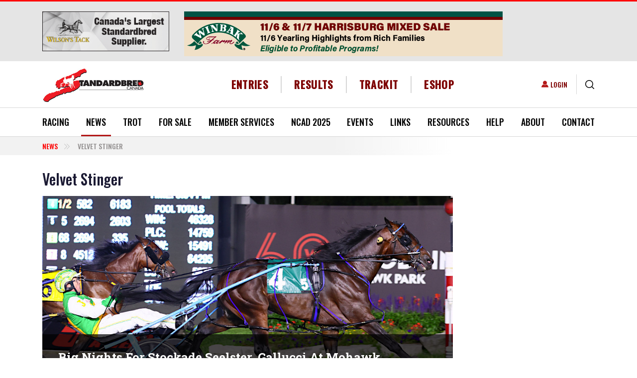

--- FILE ---
content_type: text/html; charset=UTF-8
request_url: https://standardbredcanada.ca/category/news/velvet-stinger
body_size: 26606
content:
<!DOCTYPE html>
<html lang="en" dir="ltr" prefix="content: http://purl.org/rss/1.0/modules/content/  dc: http://purl.org/dc/terms/  foaf: http://xmlns.com/foaf/0.1/  og: http://ogp.me/ns#  rdfs: http://www.w3.org/2000/01/rdf-schema#  schema: http://schema.org/  sioc: http://rdfs.org/sioc/ns#  sioct: http://rdfs.org/sioc/types#  skos: http://www.w3.org/2004/02/skos/core#  xsd: http://www.w3.org/2001/XMLSchema# ">
  <head>
    <meta charset="utf-8" />
<script async src="https://www.googletagmanager.com/gtag/js?id=G-5C2582NZ13"></script>
<script>window.dataLayer = window.dataLayer || [];function gtag(){dataLayer.push(arguments)};gtag("js", new Date());gtag("set", "developer_id.dMDhkMT", true);gtag("config", "G-5C2582NZ13", {"groups":"default","page_placeholder":"PLACEHOLDER_page_location","allow_ad_personalization_signals":false});</script>
<link rel="canonical" href="https://standardbredcanada.ca/category/news/velvet-stinger" />
<meta property="og:site_name" content="Standardbred Canada" />
<meta name="Generator" content="Drupal 10 (https://www.drupal.org); Commerce 2" />
<meta name="MobileOptimized" content="width" />
<meta name="HandheldFriendly" content="true" />
<meta name="viewport" content="width=device-width, initial-scale=1.0" />
<script type="application/ld+json">{
    "@context": "https://schema.org",
    "@type": "BreadcrumbList",
    "itemListElement": [
        {
            "@type": "ListItem",
            "position": 1,
            "name": "Velvet Stinger"
        }
    ]
}</script>
<link rel="icon" href="/themes/custom/standardbred/favicon.ico" type="image/vnd.microsoft.icon" />
<script>window.a2a_config=window.a2a_config||{};a2a_config.callbacks=[];a2a_config.overlays=[];a2a_config.templates={};</script>

    <title>Velvet Stinger | Standardbred Canada</title>
    <link rel="stylesheet" media="all" href="/core/misc/components/progress.module.css?t4vxsp" />
<link rel="stylesheet" media="all" href="/core/misc/components/ajax-progress.module.css?t4vxsp" />
<link rel="stylesheet" media="all" href="/core/modules/system/css/components/align.module.css?t4vxsp" />
<link rel="stylesheet" media="all" href="/core/modules/system/css/components/fieldgroup.module.css?t4vxsp" />
<link rel="stylesheet" media="all" href="/core/modules/system/css/components/container-inline.module.css?t4vxsp" />
<link rel="stylesheet" media="all" href="/core/modules/system/css/components/clearfix.module.css?t4vxsp" />
<link rel="stylesheet" media="all" href="/core/modules/system/css/components/details.module.css?t4vxsp" />
<link rel="stylesheet" media="all" href="/core/modules/system/css/components/hidden.module.css?t4vxsp" />
<link rel="stylesheet" media="all" href="/core/modules/system/css/components/item-list.module.css?t4vxsp" />
<link rel="stylesheet" media="all" href="/core/modules/system/css/components/js.module.css?t4vxsp" />
<link rel="stylesheet" media="all" href="/core/modules/system/css/components/nowrap.module.css?t4vxsp" />
<link rel="stylesheet" media="all" href="/core/modules/system/css/components/position-container.module.css?t4vxsp" />
<link rel="stylesheet" media="all" href="/core/modules/system/css/components/reset-appearance.module.css?t4vxsp" />
<link rel="stylesheet" media="all" href="/core/modules/system/css/components/resize.module.css?t4vxsp" />
<link rel="stylesheet" media="all" href="/core/modules/system/css/components/system-status-counter.css?t4vxsp" />
<link rel="stylesheet" media="all" href="/core/modules/system/css/components/system-status-report-counters.css?t4vxsp" />
<link rel="stylesheet" media="all" href="/core/modules/system/css/components/system-status-report-general-info.css?t4vxsp" />
<link rel="stylesheet" media="all" href="/core/modules/system/css/components/tablesort.module.css?t4vxsp" />
<link rel="stylesheet" media="all" href="/modules/contrib/poll/css/poll.base.css?t4vxsp" />
<link rel="stylesheet" media="all" href="/modules/contrib/poll/css/poll.theme.css?t4vxsp" />
<link rel="stylesheet" media="all" href="/core/modules/views/css/views.module.css?t4vxsp" />
<link rel="stylesheet" media="all" href="/modules/contrib/addtoany/css/addtoany.css?t4vxsp" />
<link rel="stylesheet" media="all" href="/modules/contrib/colorbox/styles/default/colorbox_style.css?t4vxsp" />
<link rel="stylesheet" media="all" href="/modules/contrib/paragraphs/css/paragraphs.unpublished.css?t4vxsp" />
<link rel="stylesheet" media="all" href="/modules/custom/sc_stables/css/stable_styles.css?t4vxsp" />
<link rel="stylesheet" media="all" href="/modules/contrib/social_media_links/css/social_media_links.theme.css?t4vxsp" />
<link rel="stylesheet" media="all" href="//cdnjs.cloudflare.com/ajax/libs/font-awesome/6.5.1/css/all.min.css" />
<link rel="stylesheet" media="print" href="/themes/custom/standardbred/css/print.css?t4vxsp" />
<link rel="stylesheet" media="all" href="/themes/custom/standardbred/dist/css/style.css?t4vxsp" />

    
  </head>
  <body class="role-anonymous path-category-news-velvet-stinger path-taxonomy">
        <a href="#main-content" class="visually-hidden focusable skip-link">
      Skip to main content
    </a>
    
      <div class="dialog-off-canvas-main-canvas" data-off-canvas-main-canvas>
    

<div id='page-wrap'>
  <header role="banner" class='d-print-none'>
    

  <div class="region region-header-top bg-light">
    <div class="container">
      <div class="row align-items-cetner">
        <div id="block-smallros" class="col-lg-3 block block-sc-ads block-ad-group3">
  
    

            <div id="group-tids-native-3" class="sc-ads-block" data-q="1" data-t="3" data-nat="1"></div>

      </div>
<div id="block-largeros" class="col-lg-9 block block-sc-ads block-ad-group2">
  
    

            <div id="group-tids-native-2" class="sc-ads-block" data-q="1" data-t="2" data-nat="1"></div>

      </div>

      </div>
    </div>
  </div>


    <div class="container header-wrap">
      <div class="row align-items-center">
        <div class="col-12 col-xl-auto d-flex justify-content-between">
          

  <div class="region region-branding">
      <div id="block-standardbred-branding" class="block block-system block-system-branding-block">
  
    

              <a href="/" rel="home" class="site-logo ">
        <img src="/themes/custom/standardbred/logo.svg" alt="Home" />
      </a>
          </div>


  <div class="mobile-login d-flex align-items-center">
    <nav role="navigation" aria-labelledby="block-useraccountmenu-menu" id="block-useraccountmenu" class="block block-menu navigation menu--account">
            
  <div class="visually-hidden block-title" id="block-useraccountmenu-menu">User account menu</div>
  

        
              <ul class="list-unstyled">
                      <li>
        <a href="/user/login" data-drupal-link-system-path="user/login">Login</a>
            </li>
        </ul>
  


  </nav>

    <div class="views-exposed-form block block-views block-views-exposed-filter-blocksc-global-search-page border-left" data-drupal-selector="views-exposed-form-sc-global-search-page" id="block-exposedformsc-global-searchpage">
  <button type="button" class="js-search btn btn-link">
    <svg xmlns="http://www.w3.org/2000/svg" width="18.322" height="18.322" viewBox="0 0 18.322 18.322">
      <path id="icons-search" data-name="Search icon" d="M1418.05,205.1l-3.83-3.83a8.077,8.077,0,1,1,1.053-1.053l3.83,3.83a.745.745,0,1,1-1.053,1.053Zm-15.561-10.035a6.579,6.579,0,1,0,6.579-6.579A6.587,6.587,0,0,0,1402.489,195.068Z" transform="translate(-1400.999 -186.999)"/>
    </svg>
  </button>

  <form action="/search" method="get" id="views-exposed-form-sc-global-search-page" accept-charset="UTF-8">

  <div class="search-wrapper">
    
<div class="js-form-item form-item form-group js-form-type-textfield form-type-textfield js-form-item-keys form-item-keys form-no-label">
        

<input data-twig-suggestion="views-exposed-form-sc-global-search-page" data-drupal-selector="edit-keys" type="text" id="edit-keys" name="keys" value="" size="30" maxlength="128" placeholder="Enter your keywords" class="form-text form-control" />

        </div>
<div data-twig-suggestion="views-exposed-form-sc-global-search-page" data-drupal-selector="edit-actions" class="form-actions js-form-wrapper form-wrapper" id="edit-actions">

<input class="btn-primary-blue button js-form-submit form-submit btn btn-primary" data-drupal-selector="edit-submit-sc-global-search" type="submit" id="edit-submit-sc-global-search" value="Search" />
</div>


  </div>
</form>

</div>

    <button class="navbar-toggler d-xl-none" type="button" data-toggle="collapse"  aria-controls="navbar-main-menu" aria-expanded="false" aria-label="Toggle navigation">
      <span class="sr-only">Toggle navigation</span>
      <span class="icon-bar"></span>
      <span class="icon-bar"></span>
      <span class="icon-bar"></span>
      <span class="navbar-brand">MENU</span>
    </button>
  </div>

  </div>

        </div>

        <div class="col-xl">
          

  <div class="region region-header">
    <div class="d-flex align-items-center">
      <nav role="navigation" aria-labelledby="block-headermenu-menu" id="block-headermenu" class="col d-flex justify-content-center block block-menu navigation menu--header-menu">
            
  <div class="visually-hidden block-title" id="block-headermenu-menu">Header Menu</div>
  

        
              <ul class="list-unstyled">
              <li>
        <a href="/racing" data-drupal-link-system-path="racing">Entries</a>
              </li>
          <li>
        <a href="/racing?active_tab=results" data-drupal-link-query="{&quot;active_tab&quot;:&quot;results&quot;}" data-drupal-link-system-path="racing">Results</a>
              </li>
          <li>
        <a href="https://trackit.standardbredcanada.ca">TrackIT</a>
              </li>
          <li>
        <a href="/eshop/services" data-drupal-link-system-path="node/244503">eShop</a>
              </li>
        </ul>
  


  </nav>

    </div>
  </div>

        </div>

        <div class="col-xl-auto desktop-login">
          

  <div class="region region-login d-flex align-items-center justify-content-end">
    <nav role="navigation" aria-labelledby="block-useraccountmenu-menu" id="block-useraccountmenu" class="block block-menu navigation menu--account">
            
  <div class="visually-hidden block-title" id="block-useraccountmenu-menu">User account menu</div>
  

        
              <ul class="list-unstyled">
                      <li>
        <a href="/user/login" data-drupal-link-system-path="user/login">Login</a>
            </li>
        </ul>
  


  </nav>
<div class="views-exposed-form block block-views block-views-exposed-filter-blocksc-global-search-page border-left" data-drupal-selector="views-exposed-form-sc-global-search-page" id="block-exposedformsc-global-searchpage">
  <button type="button" class="js-search btn btn-link">
    <svg xmlns="http://www.w3.org/2000/svg" width="18.322" height="18.322" viewBox="0 0 18.322 18.322">
      <path id="icons-search" data-name="Search icon" d="M1418.05,205.1l-3.83-3.83a8.077,8.077,0,1,1,1.053-1.053l3.83,3.83a.745.745,0,1,1-1.053,1.053Zm-15.561-10.035a6.579,6.579,0,1,0,6.579-6.579A6.587,6.587,0,0,0,1402.489,195.068Z" transform="translate(-1400.999 -186.999)"/>
    </svg>
  </button>

  <form action="/search" method="get" id="views-exposed-form-sc-global-search-page" accept-charset="UTF-8">

  <div class="search-wrapper">
    
<div class="js-form-item form-item form-group js-form-type-textfield form-type-textfield js-form-item-keys form-item-keys form-no-label">
        

<input data-twig-suggestion="views-exposed-form-sc-global-search-page" data-drupal-selector="edit-keys" type="text" id="edit-keys" name="keys" value="" size="30" maxlength="128" placeholder="Enter your keywords" class="form-text form-control" />

        </div>
<div data-twig-suggestion="views-exposed-form-sc-global-search-page" data-drupal-selector="edit-actions" class="form-actions js-form-wrapper form-wrapper" id="edit-actions">

<input class="btn-primary-blue button js-form-submit form-submit btn btn-primary" data-drupal-selector="edit-submit-sc-global-search" type="submit" id="edit-submit-sc-global-search" value="Search" />
</div>


  </div>
</form>

</div>

  </div>

        </div>
      </div>
    </div>

    

  <div class="region region-primary-menu border-top border-bottom">
    <div class="primary-menu__wrapper">
      <div class="container">
        
<nav role="navigation" aria-labelledby="block-standardbred-main-menu-menu" id="block-standardbred-main-menu" class="block block-menu navigation navbar navbar-expand-lg menu--main">
  
  

  <div id="navbar-main-menu" class="collapse navbar-collapse">
    

  
              <ul class="first-level list-unstyled d-flex justify-content-between">
    
          <li>

                  <div class="main-element__wrapper">
            <a href="/racing" data-drupal-link-system-path="racing">Racing</a>
            <span class="main_element__expand"></span>
          </div>
        
                    
              <ul class="list-unstyled second-level">
    
          <li>

                  <div class="main-element__wrapper">
            <a href="/content/current-judges-reports.html" data-drupal-link-system-path="node/422120">Judges Race Reports</a>
          </div>
        
              </li>
          <li>

                  <div class="main-element__wrapper">
            <a href="/racing/conditions" data-drupal-link-system-path="racing/conditions">Conditions</a>
          </div>
        
              </li>
          <li>

                  <div class="main-element__wrapper">
            <a href="/racing" data-drupal-link-system-path="racing">Entries/Results</a>
          </div>
        
              </li>
          <li>

                  <div class="main-element__wrapper">
            <a href="/featureraces" data-drupal-link-system-path="featureraces">Feature Races</a>
          </div>
        
              </li>
          <li>

                  <div class="main-element__wrapper">
            <a href="/content/fines-and-suspensions.html" data-drupal-link-system-path="node/899">Fines &amp; Suspensions</a>
          </div>
        
              </li>
          <li>

                  <div class="main-element__wrapper">
            <a href="/content/claims.html" data-drupal-link-system-path="node/1590">Nightly Claims</a>
          </div>
        
              </li>
          <li>

                  <div class="main-element__wrapper">
            <a href="/racing/racedates" data-drupal-link-system-path="racing/racedates">Race Dates</a>
          </div>
        
              </li>
          <li>

                  <div class="main-element__wrapper">
            <a href="/content/racetracks.html" data-drupal-link-system-path="node/188">Racetracks</a>
          </div>
        
              </li>
          <li>

                  <div class="main-element__wrapper">
            <a href="/content/stakes.html" data-drupal-link-system-path="node/1658">Stakes</a>
          </div>
        
              </li>
          <li>

                  <div class="main-element__wrapper">
            <a href="/content/standardbred-canada-racing-statistics.html" data-drupal-link-system-path="node/201">Statistics</a>
          </div>
        
              </li>
        </ul>
  
              </li>
          <li class="is-active">

                  <div class="main-element__wrapper">
            <a href="/news/archive" data-drupal-link-system-path="news/archive">News </a>
            <span class="main_element__expand"></span>
          </div>
        
                    
              <ul class="list-unstyled second-level">
    
          <li class="is-active">

                  <div class="main-element__wrapper">
            <a href="/news/archive" data-drupal-link-system-path="news/archive">News &amp; Notices</a>
          </div>
        
              </li>
          <li>

                  <div class="main-element__wrapper">
            <a href="/category/news/rewind" data-drupal-link-system-path="taxonomy/term/6435">SC Rewind</a>
          </div>
        
              </li>
          <li>

                  <div class="main-element__wrapper">
            <a href="/category/news/obituary" data-drupal-link-system-path="taxonomy/term/258">Obituaries</a>
          </div>
        
              </li>
          <li>

                  <div class="main-element__wrapper">
            <a href="/category/news/sc-video-feature" data-drupal-link-system-path="category/news/sc-video-feature">SC Video Features</a>
          </div>
        
              </li>
        </ul>
  
              </li>
          <li>

                  <div class="main-element__wrapper">
            <a href="/trot" data-drupal-link-system-path="trot">Trot</a>
            <span class="main_element__expand"></span>
          </div>
        
                    
              <ul class="list-unstyled second-level">
    
          <li>

                  <div class="main-element__wrapper">
            <a href="/form/trot-magazine-letter-to-the-editor.html" data-drupal-link-system-path="node/500">Letter to the Editor</a>
          </div>
        
              </li>
          <li>

                  <div class="main-element__wrapper">
            <a href="/form/subscribe-to-trot.html" data-drupal-link-system-path="node/496">Subscribe</a>
          </div>
        
              </li>
          <li>

                  <div class="main-element__wrapper">
            <a href="/fantasystable" data-drupal-link-system-path="fantasystable">2025 Fantasy Stable</a>
          </div>
        
              </li>
          <li>

                  <div class="main-element__wrapper">
            <a href="/blog" data-drupal-link-system-path="blog">Trot blog</a>
          </div>
        
              </li>
          <li>

                  <div class="main-element__wrapper">
            <a href="/content/about-trot.html" data-drupal-link-system-path="node/2449">About Trot</a>
          </div>
        
              </li>
          <li>

                  <div class="main-element__wrapper">
            <a href="/content/advertising.html" data-drupal-link-system-path="node/2464">Advertising</a>
          </div>
        
              </li>
        </ul>
  
              </li>
          <li>

                  <div class="main-element__wrapper">
            <a href="/content/for-sale.html" data-drupal-link-system-path="node/116">For Sale</a>
            <span class="main_element__expand"></span>
          </div>
        
                    
              <ul class="list-unstyled second-level">
    
          <li>

                  <div class="main-element__wrapper">
            <a href="/horsesforsale" data-drupal-link-system-path="horsesforsale">Horses For Sale</a>
          </div>
        
              </li>
          <li>

                  <div class="main-element__wrapper">
            <a href="/itemsforsale" data-drupal-link-system-path="itemsforsale">Buy &amp; Sell</a>
          </div>
        
              </li>
        </ul>
  
              </li>
          <li>

                  <div class="main-element__wrapper">
            <a href="/content/member-services.html" data-drupal-link-system-path="node/143">Member Services</a>
            <span class="main_element__expand"></span>
          </div>
        
                    
              <ul class="list-unstyled second-level">
    
          <li>

                  <div class="main-element__wrapper">
            <a href="/content/member-services.html" data-drupal-link-system-path="node/143">SC Member Services</a>
          </div>
        
              </li>
          <li>

                  <div class="main-element__wrapper">
            <a href="/content/direct-deposit-information.html" title="Details on Electronic Funds Transfer (EFT)" data-drupal-link-system-path="node/377829">EFT / Direct Deposit</a>
          </div>
        
              </li>
          <li>

                  <div class="main-element__wrapper">
            <a href="/mvp" data-drupal-link-system-path="node/123655">MVP</a>
          </div>
        
              </li>
          <li>

                  <div class="main-element__wrapper">
            <a href="/selfserve" data-drupal-link-system-path="node/143718">Self Serve</a>
          </div>
        
              </li>
          <li>

                  <div class="main-element__wrapper">
            <a href="/sites/default/files/2025-05/Fees.pdf">Fees (PDF)</a>
          </div>
        
              </li>
          <li>

                  <div class="main-element__wrapper">
            <a href="/content/life-after-racing.html" data-drupal-link-system-path="node/74799">Life After Racing</a>
          </div>
        
              </li>
          <li>

                  <div class="main-element__wrapper">
            <a href="/content/faq.html" data-drupal-link-system-path="node/144">FAQ</a>
          </div>
        
              </li>
          <li>

                  <div class="main-element__wrapper">
            <a href="/content/challenges-naming-foal.html" data-drupal-link-system-path="node/21167">Naming Your Foal</a>
          </div>
        
              </li>
          <li>

                  <div class="main-element__wrapper">
            <a href="/content/importing-exporting-horses.html" data-drupal-link-system-path="node/142">Import/Export Horse</a>
          </div>
        
              </li>
          <li>

                  <div class="main-element__wrapper">
            <a href="/content/microchipping-guideline-policy-and-regulation.html" data-drupal-link-system-path="node/124295">Microchipping</a>
          </div>
        
              </li>
          <li>

                  <div class="main-element__wrapper">
            <a href="/content/freeze-brand-schedule-information.html" data-drupal-link-system-path="node/147">Identification Information</a>
          </div>
        
              </li>
          <li>

                  <div class="main-element__wrapper">
            <a href="/news/3-4-10/nurse-mare-program-reminder.html" data-drupal-link-system-path="node/16705">Nurse Mare Program</a>
          </div>
        
              </li>
          <li>

                  <div class="main-element__wrapper">
            <a href="/content/member-forms.html" data-drupal-link-system-path="node/165">Member Forms</a>
          </div>
        
              </li>
          <li>

                  <div class="main-element__wrapper">
            <a href="/content/insurance-protection.html" data-drupal-link-system-path="node/170">Insurance Protection</a>
          </div>
        
              </li>
          <li>

                  <div class="main-element__wrapper">
            <a href="/notices/8-6-12/canadian-guide-standardbred-trainers-now-online.html" data-drupal-link-system-path="node/46003">Trainers Guide</a>
          </div>
        
              </li>
        </ul>
  
              </li>
          <li>

                  <div class="main-element__wrapper">
            <a href="/news/7-17-25/dates-set-national-caretaker-appreciation-events.html" data-drupal-link-system-path="node/418171">NCAD 2025</a>
          </div>
        
              </li>
          <li>

                  <div class="main-element__wrapper">
            <a href="/content/sc-industry-marketing-initiatives-events.html" data-drupal-link-system-path="node/125">Events</a>
            <span class="main_element__expand"></span>
          </div>
        
                    
              <ul class="list-unstyled second-level">
    
          <li>

                  <div class="main-element__wrapper">
            <a href="/content/obrien-awards.html" data-drupal-link-system-path="node/127">O&#039;Brien Awards</a>
          </div>
        
              </li>
          <li>

                  <div class="main-element__wrapper">
            <a href="/content/national-driving-championship.html" data-drupal-link-system-path="node/129">National Driving Championship</a>
          </div>
        
              </li>
          <li>

                  <div class="main-element__wrapper">
            <a href="/ilovemystandardbred" data-drupal-link-system-path="node/393634">I ❤️ My Standardbred</a>
          </div>
        
              </li>
        </ul>
  
              </li>
          <li>

                  <div class="main-element__wrapper">
            <a href="/links" data-drupal-link-system-path="node/1657">Links</a>
            <span class="main_element__expand"></span>
          </div>
        
                    
              <ul class="list-unstyled second-level">
    
          <li>

                  <div class="main-element__wrapper">
            <a href="/content/links-breeding-farms.html" data-drupal-link-system-path="node/1643">Breeding Farms</a>
          </div>
        
              </li>
          <li>

                  <div class="main-element__wrapper">
            <a href="/content/links-job-bank.html" data-drupal-link-system-path="node/390286">Job Bank</a>
          </div>
        
              </li>
          <li>

                  <div class="main-element__wrapper">
            <a href="/content/links-education.html" data-drupal-link-system-path="node/1645">Education</a>
          </div>
        
              </li>
          <li>

                  <div class="main-element__wrapper">
            <a href="/content/links-handicapping.html" data-drupal-link-system-path="node/1646">Handicapping</a>
          </div>
        
              </li>
          <li>

                  <div class="main-element__wrapper">
            <a href="/content/links-live-video.html" data-drupal-link-system-path="node/8755">Live Video</a>
          </div>
        
              </li>
          <li>

                  <div class="main-element__wrapper">
            <a href="/content/links-organizations.html" data-drupal-link-system-path="node/1647">Organizations</a>
          </div>
        
              </li>
          <li>

                  <div class="main-element__wrapper">
            <a href="/content/links-products.html" data-drupal-link-system-path="node/1648">Products</a>
          </div>
        
              </li>
          <li>

                  <div class="main-element__wrapper">
            <a href="/content/links-publications.html" data-drupal-link-system-path="node/1649">Publications</a>
          </div>
        
              </li>
          <li>

                  <div class="main-element__wrapper">
            <a href="/content/links-racetracks.html" data-drupal-link-system-path="node/1650">Racetracks</a>
          </div>
        
              </li>
          <li>

                  <div class="main-element__wrapper">
            <a href="/content/links-resources.html" data-drupal-link-system-path="node/1651">Resources</a>
          </div>
        
              </li>
          <li>

                  <div class="main-element__wrapper">
            <a href="/content/links-sale-companies.html" data-drupal-link-system-path="node/1652">Sale Companies</a>
          </div>
        
              </li>
          <li>

                  <div class="main-element__wrapper">
            <a href="/content/links-services.html" data-drupal-link-system-path="node/1653">Services</a>
          </div>
        
              </li>
          <li>

                  <div class="main-element__wrapper">
            <a href="/content/links-adoption-agencies-societies.html" data-drupal-link-system-path="node/30747">Adoption Agencies</a>
          </div>
        
              </li>
          <li>

                  <div class="main-element__wrapper">
            <a href="/content/links-trainers-drivers.html" data-drupal-link-system-path="node/1644">Trainers &amp; Drivers</a>
          </div>
        
              </li>
          <li>

                  <div class="main-element__wrapper">
            <a href="/content/links-training-centres-stabling.html" data-drupal-link-system-path="node/1654">Training Centres &amp; Stabling</a>
          </div>
        
              </li>
          <li>

                  <div class="main-element__wrapper">
            <a href="/form/link-submission.html" data-drupal-link-system-path="node/520">Submit A Link</a>
          </div>
        
              </li>
        </ul>
  
              </li>
          <li>

                  <div class="main-element__wrapper">
            <a href="/content/directories.html" data-drupal-link-system-path="node/2475">Resources</a>
            <span class="main_element__expand"></span>
          </div>
        
                    
              <ul class="list-unstyled second-level">
    
          <li>

                  <div class="main-element__wrapper">
            <a href="/stallion_directory" data-drupal-link-system-path="stallion_directory">Stallion Spotlight</a>
          </div>
        
              </li>
          <li>

                  <div class="main-element__wrapper">
            <a href="/news/7-14-25/standardbred-canada-launches-my-stable.html" title="My Stable" data-drupal-link-system-path="node/418405">My Stable</a>
          </div>
        
              </li>
          <li>

                  <div class="main-element__wrapper">
            <a href="/stakes/guide" data-drupal-link-system-path="stakes/guide">Stakes Guide</a>
          </div>
        
              </li>
          <li>

                  <div class="main-element__wrapper">
            <a href="/content/teletheatres-canada.html" data-drupal-link-system-path="node/135001">Teletheatres</a>
          </div>
        
              </li>
          <li>

                  <div class="main-element__wrapper">
            <a href="/content/two-year-olds-in-training.html" data-drupal-link-system-path="node/1679">Two-Year-Olds In Training</a>
          </div>
        
              </li>
          <li>

                  <div class="main-element__wrapper">
            <a href="/yearlingresults" data-drupal-link-system-path="yearlingresults">Yearlings Auctions Guide</a>
          </div>
        
              </li>
          <li>

                  <div class="main-element__wrapper">
            <a href="/content/sc-sales-results.html" data-drupal-link-system-path="node/52308">Sales Results</a>
          </div>
        
              </li>
          <li>

                  <div class="main-element__wrapper">
            <a href="/content/trackit.html" data-drupal-link-system-path="node/914">TrackIT</a>
          </div>
        
              </li>
        </ul>
  
              </li>
          <li>

                  <div class="main-element__wrapper">
            <a href="/content/newcomers.html" data-drupal-link-system-path="node/2722">Help</a>
            <span class="main_element__expand"></span>
          </div>
        
                    
              <ul class="list-unstyled second-level">
    
          <li>

                  <div class="main-element__wrapper">
            <a href="/content/buying-a-standardbred-tips-helpful-hints.html" data-drupal-link-system-path="node/152">Buying A Standardbred</a>
          </div>
        
              </li>
          <li>

                  <div class="main-element__wrapper">
            <a href="/content/easy-1-2-3-guide-sc-services.html" data-drupal-link-system-path="node/84650">Easy 1-2-3</a>
          </div>
        
              </li>
          <li>

                  <div class="main-element__wrapper">
            <a href="/content/standardbred-harness-racing-glossary.html" data-drupal-link-system-path="node/149">Glossary &amp; Jargon</a>
          </div>
        
              </li>
          <li>

                  <div class="main-element__wrapper">
            <a href="/content/new-racing-history-standardbred.html" data-drupal-link-system-path="node/230">History of the Standardbred</a>
          </div>
        
              </li>
          <li>

                  <div class="main-element__wrapper">
            <a href="/content/horse-ownership.html" data-drupal-link-system-path="node/1655">Horse Ownership</a>
          </div>
        
              </li>
          <li>

                  <div class="main-element__wrapper">
            <a href="/content/new-racing-who-works-racetrack.html" data-drupal-link-system-path="node/220">Racetrack Personnel</a>
          </div>
        
              </li>
          <li>

                  <div class="main-element__wrapper">
            <a href="/help/sc-website-video-tutorials.html" data-drupal-link-system-path="node/38983">SC Website Video Tutorials</a>
          </div>
        
              </li>
          <li>

                  <div class="main-element__wrapper">
            <a href="/notices/5-23-18/website-troubleshooting.html" data-drupal-link-system-path="node/118972">Site Troubleshooting</a>
          </div>
        
              </li>
        </ul>
  
              </li>
          <li>

                  <div class="main-element__wrapper">
            <a href="/content/about-standardbred-canada.html" data-drupal-link-system-path="node/224">About</a>
            <span class="main_element__expand"></span>
          </div>
        
                    
              <ul class="list-unstyled second-level">
    
          <li>

                  <div class="main-element__wrapper">
            <a href="/content/2026-2028-director-elections.html" data-drupal-link-system-path="node/421376">2026-2028 Director Elections</a>
          </div>
        
              </li>
          <li>

                  <div class="main-element__wrapper">
            <a href="/content/mandate-strategic-plan.html" data-drupal-link-system-path="node/237">Mandate &amp; Strategic Plan</a>
          </div>
        
              </li>
          <li>

                  <div class="main-element__wrapper">
            <a href="/content/board-directors.html" data-drupal-link-system-path="node/226">Board of Directors</a>
          </div>
        
              </li>
          <li>

                  <div class="main-element__wrapper">
            <a href="/content/sc-director-role-responsibilities.html" data-drupal-link-system-path="node/5736">Director&#039;s Role</a>
          </div>
        
              </li>
          <li>

                  <div class="main-element__wrapper">
            <a href="/content/standing-committees.html" data-drupal-link-system-path="node/234">Standing Committees</a>
          </div>
        
              </li>
          <li>

                  <div class="main-element__wrapper">
            <a href="/content/appointments-industry-boards.html" data-drupal-link-system-path="node/233">Appointments to Industry Boards</a>
          </div>
        
              </li>
          <li>

                  <div class="main-element__wrapper">
            <a href="/content/by-laws-regulations.html" data-drupal-link-system-path="node/81739">SC By-Laws &amp; Regulations</a>
          </div>
        
              </li>
          <li>

                  <div class="main-element__wrapper">
            <a href="/content/financial-statements.html" data-drupal-link-system-path="node/16059">Financial Statements</a>
          </div>
        
              </li>
          <li>

                  <div class="main-element__wrapper">
            <a href="/content/meeting-minutes.html" data-drupal-link-system-path="node/8399">Minutes</a>
          </div>
        
              </li>
          <li>

                  <div class="main-element__wrapper">
            <a href="/content/horse-welfare-statement.html" data-drupal-link-system-path="node/5724">Horse Welfare Statement</a>
          </div>
        
              </li>
          <li>

                  <div class="main-element__wrapper">
            <a href="/notices/6-5-25/standardbred-canada-integrity-statement.html" data-drupal-link-system-path="node/417098">Integrity Statement</a>
          </div>
        
              </li>
          <li>

                  <div class="main-element__wrapper">
            <a href="/jobs" data-drupal-link-system-path="node/241">Career Opportunities</a>
          </div>
        
              </li>
          <li>

                  <div class="main-element__wrapper">
            <a href="/content/privacy-agreement.html" data-drupal-link-system-path="node/217">Privacy Agreement</a>
          </div>
        
              </li>
          <li>

                  <div class="main-element__wrapper">
            <a href="/content/legal-disclaimer.html" data-drupal-link-system-path="node/219">Legal Disclaimer</a>
          </div>
        
              </li>
          <li>

                  <div class="main-element__wrapper">
            <a href="/sites/default/files/SCaccessibilitypolicy2013.pdf">SC Accessibility Policy (PDF)</a>
          </div>
        
              </li>
        </ul>
  
              </li>
          <li>

                  <div class="main-element__wrapper">
            <a href="/content/contact-us.html" data-drupal-link-system-path="node/189">Contact</a>
            <span class="main_element__expand"></span>
          </div>
        
                    
              <ul class="list-unstyled second-level">
    
          <li>

                  <div class="main-element__wrapper">
            <a href="/content/contact-us.html" data-drupal-link-system-path="node/189">Contact Us</a>
          </div>
        
              </li>
          <li>

                  <div class="main-element__wrapper">
            <a href="/form/feedback.html" data-drupal-link-system-path="node/497">Feedback</a>
          </div>
        
              </li>
          <li>

                  <div class="main-element__wrapper">
            <a href="/form/send-us-your-news.html" data-drupal-link-system-path="node/299">Send News to SC</a>
          </div>
        
              </li>
          <li>

                  <div class="main-element__wrapper">
            <a href="/user/login" data-drupal-link-system-path="user/login">Login</a>
          </div>
        
              </li>
        </ul>
  
              </li>
        </ul>
  


  </div>
</nav>

      </div>
    </div>
  </div>

  </header>

  

  <div class="region region-breadcrumb">
      <div class="container">
    <div id="block-breadcrumbs" class="block block-system block-system-breadcrumb-block">
  
    

              <div class="row">
    <div class="col-lg-9">
      <nav aria-label="breadcrumb" role="navigation" aria-labelledby="system-breadcrumb">
        <ol class="breadcrumb text-uppercase">
                      <li class="breadcrumb-item ">
                              <a href="/news/archive">News</a>
                          </li>
                      <li class="breadcrumb-item active">
                              Velvet Stinger
                          </li>
                  </ol>
      </nav>
    </div>
  </div>

      </div>

  </div>
  </div>


  <div class="container">
    <main role="main">
      <a id="main-content" tabindex="-1"></a>
            


      <div class="row">
        <div class="col-md-9 pt-3 layout-main-container">
          

  <div class="region region-content">
          <div id="block-standardbred-page-title" class="block block-core block-page-title-block">
  
    

            
  <h1>Velvet Stinger</h1>


      </div>
<div data-drupal-messages-fallback class="hidden"></div>
<div id="block-standardbred-content" class="block block-system block-system-main-block">
  
    

            <div class="views-element-container">
<div class="view view-sc-vocabulary-news view-id-sc_vocabulary_news view-display-id-news_by_term js-view-dom-id-0766a404ecda6a41b08b15bb2402d8445f2e982d5a2bf40f5bf3d15787b3c77a">
  
    
            <div class="attachment attachment-before">
      <div class="views-element-container">
<div class="view view-sc-vocabulary-news view-id-sc_vocabulary_news view-display-id-first_news_attachment js-view-dom-id-873ea5aaa43f4863d22b59fe8c94f0f765cdef6c5733697fd3d614ea5abbafa9">
  
    
      
      <div class="view-content">
      <div>
    <div class="row padding-grid">
                  <div class="col-md-12">
<article data-history-node-id="390393" about="/news/9-2-23/big-nights-stockade-seelster-gallucci-mohawk.html" class="node node--story node--story--first-in-grid">
  
  <a href="/news/9-2-23/big-nights-stockade-seelster-gallucci-mohawk.html">
    
    

          
            <div class="field field--name-field-headline-image field--type-entity-reference field--label-hidden field__item">  <img loading="lazy" src="/sites/default/files/styles/headline_image_1024_x_577/public/2023-09/Stockade-Seelster-September-1-1024px.jpg?itok=_NPiRl1g" width="1024" height="576" alt="Stockade Seelster" typeof="foaf:Image" />


</div>
      
    
    <div class="node__content w-100">
      <h5>
        Big Nights For Stockade Seelster, Gallucci At Mohawk
      </h5>

      <div class="node__right mb-1">
        <div class="node--date no-margin">
          <div class="node--date__icon">
            <svg xmlns="http://www.w3.org/2000/svg" width="14" height="14" viewBox="0 0 14 14"><path d="M12.359,1.094H11.7V0H10.609V1.094H3.391V0H2.3V1.094H1.641A1.642,1.642,0,0,0,0,2.734v9.625A1.642,1.642,0,0,0,1.641,14H12.359A1.642,1.642,0,0,0,14,12.359V2.734A1.642,1.642,0,0,0,12.359,1.094Zm.547,11.266a.547.547,0,0,1-.547.547H1.641a.547.547,0,0,1-.547-.547V5.141H12.906Zm0-8.312H1.094V2.734a.547.547,0,0,1,.547-.547H2.3V3.281H3.391V2.188h7.219V3.281H11.7V2.188h.656a.547.547,0,0,1,.547.547Z" transform="translate(0)"/><g transform="translate(2.086 6.287)"><rect width="1.098" height="1.098"/></g><g transform="translate(4.264 6.287)"><rect width="1.098" height="1.098"/></g><g transform="translate(6.451 6.287)"><rect width="1.098" height="1.098"/></g><g transform="translate(8.638 6.287)"><rect width="1.098" height="1.098"/></g><g transform="translate(10.817 6.287)"><rect width="1.098" height="1.098"/></g><g transform="translate(2.086 8.474)"><rect width="1.098" height="1.098"/></g><g transform="translate(4.264 8.474)"><rect width="1.098" height="1.098"/></g><g transform="translate(6.451 8.474)"><rect width="1.098" height="1.098"/></g><g transform="translate(8.638 8.474)"><rect width="1.098" height="1.098"/></g><g transform="translate(2.086 10.661)"><rect width="1.098" height="1.098"/></g><g transform="translate(4.264 10.661)"><rect width="1.098" height="1.098"/></g><g transform="translate(6.451 10.661)"><rect width="1.098" height="1.098"/></g><g transform="translate(8.638 10.661)"><rect width="1.098" height="1.098"/></g><g transform="translate(10.817 8.474)"><rect width="1.098" height="1.098"/></g></svg>          </div>
          <div class="node--date__text">
            
<span><time datetime="2023-09-02T01:33:47-04:00" title="Saturday, September 2, 2023 - 01:33">September 02, 2023</time>
</span>

          </div>
        </div>
      </div>

            <div class="field--name-body">
        The card of harness racing on Friday, Sept. 1 at Woodbine Mohawk Park featured a trio of Ontario Sires Stakes Gold divisions for the sophomore pacers, with Stockade Seelster and Nick Gallucci emerging...
      </div>

      
    </div>
  </a>
</article>
</div>
      </div>
</div>

    </div>
  
          </div>
</div>

    </div>
  
      <div class="view-content">
      <div>
    <div class="row padding-grid">
                  <div class="col-md-6">
<article data-history-node-id="383533" about="/news/4-3-23/mohawk-monday-qualifiers.html" class="node node--story node--story--teaser">
  
  <a href="/news/4-3-23/mohawk-monday-qualifiers.html">

    
    

          
            <div class="field field--name-field-headline-image field--type-entity-reference field--label-hidden field__item">  <img loading="lazy" src="/sites/default/files/styles/teaser_image_747_x_420/public/2023-04/AdareCastle-SBOAStakesFinal2022-NewImageMedia-1024.jpg?itok=0lftbmA3" width="747" height="420" alt="Adare Castle winning at Woodbine Mohawk Park" typeof="foaf:Image" />


</div>
      
    
    <div class="node__content">
      <h5>
         Adare Castle Debuts In Mohawk Qualifiers
      </h5>

      <div class="node--date">
        <div class="node--date__icon">
          <svg xmlns="http://www.w3.org/2000/svg" width="14" height="14" viewBox="0 0 14 14"><path d="M12.359,1.094H11.7V0H10.609V1.094H3.391V0H2.3V1.094H1.641A1.642,1.642,0,0,0,0,2.734v9.625A1.642,1.642,0,0,0,1.641,14H12.359A1.642,1.642,0,0,0,14,12.359V2.734A1.642,1.642,0,0,0,12.359,1.094Zm.547,11.266a.547.547,0,0,1-.547.547H1.641a.547.547,0,0,1-.547-.547V5.141H12.906Zm0-8.312H1.094V2.734a.547.547,0,0,1,.547-.547H2.3V3.281H3.391V2.188h7.219V3.281H11.7V2.188h.656a.547.547,0,0,1,.547.547Z" transform="translate(0)"/><g transform="translate(2.086 6.287)"><rect width="1.098" height="1.098"/></g><g transform="translate(4.264 6.287)"><rect width="1.098" height="1.098"/></g><g transform="translate(6.451 6.287)"><rect width="1.098" height="1.098"/></g><g transform="translate(8.638 6.287)"><rect width="1.098" height="1.098"/></g><g transform="translate(10.817 6.287)"><rect width="1.098" height="1.098"/></g><g transform="translate(2.086 8.474)"><rect width="1.098" height="1.098"/></g><g transform="translate(4.264 8.474)"><rect width="1.098" height="1.098"/></g><g transform="translate(6.451 8.474)"><rect width="1.098" height="1.098"/></g><g transform="translate(8.638 8.474)"><rect width="1.098" height="1.098"/></g><g transform="translate(2.086 10.661)"><rect width="1.098" height="1.098"/></g><g transform="translate(4.264 10.661)"><rect width="1.098" height="1.098"/></g><g transform="translate(6.451 10.661)"><rect width="1.098" height="1.098"/></g><g transform="translate(8.638 10.661)"><rect width="1.098" height="1.098"/></g><g transform="translate(10.817 8.474)"><rect width="1.098" height="1.098"/></g></svg>        </div>
        <div class="node--date__text">
          
<span><time datetime="2023-04-03T12:45:57-04:00" title="Monday, April 3, 2023 - 12:45">April 03, 2023</time>
</span>

        </div>
      </div>

            <div class="field--name-body">
        O&#039;Brien Award-winning trotter Adare Castle kicked off her four-year-old campaign on a six-degree spring morning, Monday, April 3, with a winning qualifying effort at Woodbine Mohawk Park.
      </div>

      
    </div>
  </a>
</article>
</div>
          <div class="col-md-6">
<article data-history-node-id="376343" about="/news/9-26-22/gallucci-macdonald-sweep-mohawk-golds.html" class="node node--story node--story--teaser">
  
  <a href="/news/9-26-22/gallucci-macdonald-sweep-mohawk-golds.html">

    
    

          
            <div class="field field--name-field-headline-image field--type-entity-reference field--label-hidden field__item">  <img loading="lazy" src="/sites/default/files/styles/teaser_image_747_x_420/public/2022-09/Velvet%20Stinger%20960x540.jpg?itok=gqgWaiQw" width="747" height="420" typeof="foaf:Image" />


</div>
      
    
    <div class="node__content">
      <h5>
         Gallucci, MacDonald Sweep Mohawk Golds
      </h5>

      <div class="node--date">
        <div class="node--date__icon">
          <svg xmlns="http://www.w3.org/2000/svg" width="14" height="14" viewBox="0 0 14 14"><path d="M12.359,1.094H11.7V0H10.609V1.094H3.391V0H2.3V1.094H1.641A1.642,1.642,0,0,0,0,2.734v9.625A1.642,1.642,0,0,0,1.641,14H12.359A1.642,1.642,0,0,0,14,12.359V2.734A1.642,1.642,0,0,0,12.359,1.094Zm.547,11.266a.547.547,0,0,1-.547.547H1.641a.547.547,0,0,1-.547-.547V5.141H12.906Zm0-8.312H1.094V2.734a.547.547,0,0,1,.547-.547H2.3V3.281H3.391V2.188h7.219V3.281H11.7V2.188h.656a.547.547,0,0,1,.547.547Z" transform="translate(0)"/><g transform="translate(2.086 6.287)"><rect width="1.098" height="1.098"/></g><g transform="translate(4.264 6.287)"><rect width="1.098" height="1.098"/></g><g transform="translate(6.451 6.287)"><rect width="1.098" height="1.098"/></g><g transform="translate(8.638 6.287)"><rect width="1.098" height="1.098"/></g><g transform="translate(10.817 6.287)"><rect width="1.098" height="1.098"/></g><g transform="translate(2.086 8.474)"><rect width="1.098" height="1.098"/></g><g transform="translate(4.264 8.474)"><rect width="1.098" height="1.098"/></g><g transform="translate(6.451 8.474)"><rect width="1.098" height="1.098"/></g><g transform="translate(8.638 8.474)"><rect width="1.098" height="1.098"/></g><g transform="translate(2.086 10.661)"><rect width="1.098" height="1.098"/></g><g transform="translate(4.264 10.661)"><rect width="1.098" height="1.098"/></g><g transform="translate(6.451 10.661)"><rect width="1.098" height="1.098"/></g><g transform="translate(8.638 10.661)"><rect width="1.098" height="1.098"/></g><g transform="translate(10.817 8.474)"><rect width="1.098" height="1.098"/></g></svg>        </div>
        <div class="node--date__text">
          
<span><time datetime="2022-09-26T23:48:18-04:00" title="Monday, September 26, 2022 - 23:48">September 26, 2022</time>
</span>

        </div>
      </div>

            <div class="field--name-body">
        With the Ontario Sires Stakes Super Finals just around the corner, trainer Nick Gallucci has to be feeling pretty good considering he’ll be sending a ferocious, three-headed monster in that direction.
      </div>

      
    </div>
  </a>
</article>
</div>
          <div class="col-md-6">
<article data-history-node-id="376279" about="/news/9-24-22/defending-super-final-champ-preps-title-defense.html" class="node node--story node--story--teaser">
  
  <a href="/news/9-24-22/defending-super-final-champ-preps-title-defense.html">

    
    

          
            <div class="field field--name-field-headline-image field--type-entity-reference field--label-hidden field__item">  <img loading="lazy" src="/sites/default/files/styles/teaser_image_747_x_420/public/2022-05/Prohibition-Legal-Mohawk-1024px.jpg?itok=xhOtADRy" width="747" height="420" alt="Prohibition Legal" typeof="foaf:Image" />


</div>
      
    
    <div class="node__content">
      <h5>
         Defending Super Final Champ Preps For Title Defense
      </h5>

      <div class="node--date">
        <div class="node--date__icon">
          <svg xmlns="http://www.w3.org/2000/svg" width="14" height="14" viewBox="0 0 14 14"><path d="M12.359,1.094H11.7V0H10.609V1.094H3.391V0H2.3V1.094H1.641A1.642,1.642,0,0,0,0,2.734v9.625A1.642,1.642,0,0,0,1.641,14H12.359A1.642,1.642,0,0,0,14,12.359V2.734A1.642,1.642,0,0,0,12.359,1.094Zm.547,11.266a.547.547,0,0,1-.547.547H1.641a.547.547,0,0,1-.547-.547V5.141H12.906Zm0-8.312H1.094V2.734a.547.547,0,0,1,.547-.547H2.3V3.281H3.391V2.188h7.219V3.281H11.7V2.188h.656a.547.547,0,0,1,.547.547Z" transform="translate(0)"/><g transform="translate(2.086 6.287)"><rect width="1.098" height="1.098"/></g><g transform="translate(4.264 6.287)"><rect width="1.098" height="1.098"/></g><g transform="translate(6.451 6.287)"><rect width="1.098" height="1.098"/></g><g transform="translate(8.638 6.287)"><rect width="1.098" height="1.098"/></g><g transform="translate(10.817 6.287)"><rect width="1.098" height="1.098"/></g><g transform="translate(2.086 8.474)"><rect width="1.098" height="1.098"/></g><g transform="translate(4.264 8.474)"><rect width="1.098" height="1.098"/></g><g transform="translate(6.451 8.474)"><rect width="1.098" height="1.098"/></g><g transform="translate(8.638 8.474)"><rect width="1.098" height="1.098"/></g><g transform="translate(2.086 10.661)"><rect width="1.098" height="1.098"/></g><g transform="translate(4.264 10.661)"><rect width="1.098" height="1.098"/></g><g transform="translate(6.451 10.661)"><rect width="1.098" height="1.098"/></g><g transform="translate(8.638 10.661)"><rect width="1.098" height="1.098"/></g><g transform="translate(10.817 8.474)"><rect width="1.098" height="1.098"/></g></svg>        </div>
        <div class="node--date__text">
          
<span><time datetime="2022-09-24T11:53:12-04:00" title="Saturday, September 24, 2022 - 11:53">September 24, 2022</time>
</span>

        </div>
      </div>

            <div class="field--name-body">
        2021 Super Final champion Prohibition Legal has been out of action for two months and will make her return in one of the two $104,000 Ontario Sires Stakes Gold divisions for three-year-old pacing fill...
      </div>

      
    </div>
  </a>
</article>
</div>
          <div class="col-md-6">
<article data-history-node-id="375839" about="/news/9-10-22/beach-glass-enters-millionaires-row-simcoe-win.html" class="node node--story node--story--teaser">
  
  <a href="/news/9-10-22/beach-glass-enters-millionaires-row-simcoe-win.html">

    
    

          
            <div class="field field--name-field-headline-image field--type-entity-reference field--label-hidden field__item">  <img loading="lazy" src="/sites/default/files/styles/teaser_image_747_x_420/public/2022-09/BeachGlass-91022-1024px.jpg?itok=qxhjRRSp" width="747" height="420" typeof="foaf:Image" />


</div>
      
    
    <div class="node__content">
      <h5>
         Beach Glass Enters Millionaire&#039;s Row With Simcoe Win
      </h5>

      <div class="node--date">
        <div class="node--date__icon">
          <svg xmlns="http://www.w3.org/2000/svg" width="14" height="14" viewBox="0 0 14 14"><path d="M12.359,1.094H11.7V0H10.609V1.094H3.391V0H2.3V1.094H1.641A1.642,1.642,0,0,0,0,2.734v9.625A1.642,1.642,0,0,0,1.641,14H12.359A1.642,1.642,0,0,0,14,12.359V2.734A1.642,1.642,0,0,0,12.359,1.094Zm.547,11.266a.547.547,0,0,1-.547.547H1.641a.547.547,0,0,1-.547-.547V5.141H12.906Zm0-8.312H1.094V2.734a.547.547,0,0,1,.547-.547H2.3V3.281H3.391V2.188h7.219V3.281H11.7V2.188h.656a.547.547,0,0,1,.547.547Z" transform="translate(0)"/><g transform="translate(2.086 6.287)"><rect width="1.098" height="1.098"/></g><g transform="translate(4.264 6.287)"><rect width="1.098" height="1.098"/></g><g transform="translate(6.451 6.287)"><rect width="1.098" height="1.098"/></g><g transform="translate(8.638 6.287)"><rect width="1.098" height="1.098"/></g><g transform="translate(10.817 6.287)"><rect width="1.098" height="1.098"/></g><g transform="translate(2.086 8.474)"><rect width="1.098" height="1.098"/></g><g transform="translate(4.264 8.474)"><rect width="1.098" height="1.098"/></g><g transform="translate(6.451 8.474)"><rect width="1.098" height="1.098"/></g><g transform="translate(8.638 8.474)"><rect width="1.098" height="1.098"/></g><g transform="translate(2.086 10.661)"><rect width="1.098" height="1.098"/></g><g transform="translate(4.264 10.661)"><rect width="1.098" height="1.098"/></g><g transform="translate(6.451 10.661)"><rect width="1.098" height="1.098"/></g><g transform="translate(8.638 10.661)"><rect width="1.098" height="1.098"/></g><g transform="translate(10.817 8.474)"><rect width="1.098" height="1.098"/></g></svg>        </div>
        <div class="node--date__text">
          
<span><time datetime="2022-09-10T23:32:34-04:00" title="Saturday, September 10, 2022 - 23:32">September 10, 2022</time>
</span>

        </div>
      </div>

            <div class="field--name-body">
        Beach Glass went for a jog to become the sport’s newest millionaire following the two Simcoe Stakes divisions for three-year-old pacing colts on Saturday night (Sept. 10) at Woodbine Mohawk Park.
      </div>

      
    </div>
  </a>
</article>
</div>
          <div class="col-md-6">
<article data-history-node-id="375338" about="/news/8-28-22/millar-farms-team-sweeps-oss-golds.html" class="node node--story node--story--teaser">
  
  <a href="/news/8-28-22/millar-farms-team-sweeps-oss-golds.html">

    
    

          
            <div class="field field--name-field-headline-image field--type-entity-reference field--label-hidden field__item">  <img loading="lazy" src="/sites/default/files/styles/teaser_image_747_x_420/public/2022-08/SilverLabel-82822-1024px.jpg?itok=fkF__lAm" width="747" height="420" typeof="foaf:Image" />


</div>
      
    
    <div class="node__content">
      <h5>
         Millar Farms Team Sweeps OSS Golds 
      </h5>

      <div class="node--date">
        <div class="node--date__icon">
          <svg xmlns="http://www.w3.org/2000/svg" width="14" height="14" viewBox="0 0 14 14"><path d="M12.359,1.094H11.7V0H10.609V1.094H3.391V0H2.3V1.094H1.641A1.642,1.642,0,0,0,0,2.734v9.625A1.642,1.642,0,0,0,1.641,14H12.359A1.642,1.642,0,0,0,14,12.359V2.734A1.642,1.642,0,0,0,12.359,1.094Zm.547,11.266a.547.547,0,0,1-.547.547H1.641a.547.547,0,0,1-.547-.547V5.141H12.906Zm0-8.312H1.094V2.734a.547.547,0,0,1,.547-.547H2.3V3.281H3.391V2.188h7.219V3.281H11.7V2.188h.656a.547.547,0,0,1,.547.547Z" transform="translate(0)"/><g transform="translate(2.086 6.287)"><rect width="1.098" height="1.098"/></g><g transform="translate(4.264 6.287)"><rect width="1.098" height="1.098"/></g><g transform="translate(6.451 6.287)"><rect width="1.098" height="1.098"/></g><g transform="translate(8.638 6.287)"><rect width="1.098" height="1.098"/></g><g transform="translate(10.817 6.287)"><rect width="1.098" height="1.098"/></g><g transform="translate(2.086 8.474)"><rect width="1.098" height="1.098"/></g><g transform="translate(4.264 8.474)"><rect width="1.098" height="1.098"/></g><g transform="translate(6.451 8.474)"><rect width="1.098" height="1.098"/></g><g transform="translate(8.638 8.474)"><rect width="1.098" height="1.098"/></g><g transform="translate(2.086 10.661)"><rect width="1.098" height="1.098"/></g><g transform="translate(4.264 10.661)"><rect width="1.098" height="1.098"/></g><g transform="translate(6.451 10.661)"><rect width="1.098" height="1.098"/></g><g transform="translate(8.638 10.661)"><rect width="1.098" height="1.098"/></g><g transform="translate(10.817 8.474)"><rect width="1.098" height="1.098"/></g></svg>        </div>
        <div class="node--date__text">
          
<span><time datetime="2022-08-28T23:49:01-04:00" title="Sunday, August 28, 2022 - 23:49">August 28, 2022</time>
</span>

        </div>
      </div>

            <div class="field--name-body">
        Driver James MacDonald, trainer Nick Gallucci and owner George Millar won both $101,300 Ontario Sires Stakes (OSS) Gold divisions for three-year-old pacing fillies Sunday night (Aug. 28) at Rideau Car...
      </div>

      
    </div>
  </a>
</article>
</div>
          <div class="col-md-6">
<article data-history-node-id="373390" about="/news/7-3-22/2022-kin-pace.html" class="node node--story node--story--teaser">
  
  <a href="/news/7-3-22/2022-kin-pace.html">

    
    

          
            <div class="field field--name-field-headline-image field--type-entity-reference field--label-hidden field__item">  <img loading="lazy" src="/sites/default/files/styles/teaser_image_747_x_420/public/2022-07/VelvetStinger-07032022-LoriMartin-1024.jpg?itok=JVEOPLiU" width="747" height="420" alt="Velvet Stinger" typeof="foaf:Image" />


</div>
      
    
    <div class="node__content">
      <h5>
         Velvet Stinger Matches Clinton Record
      </h5>

      <div class="node--date">
        <div class="node--date__icon">
          <svg xmlns="http://www.w3.org/2000/svg" width="14" height="14" viewBox="0 0 14 14"><path d="M12.359,1.094H11.7V0H10.609V1.094H3.391V0H2.3V1.094H1.641A1.642,1.642,0,0,0,0,2.734v9.625A1.642,1.642,0,0,0,1.641,14H12.359A1.642,1.642,0,0,0,14,12.359V2.734A1.642,1.642,0,0,0,12.359,1.094Zm.547,11.266a.547.547,0,0,1-.547.547H1.641a.547.547,0,0,1-.547-.547V5.141H12.906Zm0-8.312H1.094V2.734a.547.547,0,0,1,.547-.547H2.3V3.281H3.391V2.188h7.219V3.281H11.7V2.188h.656a.547.547,0,0,1,.547.547Z" transform="translate(0)"/><g transform="translate(2.086 6.287)"><rect width="1.098" height="1.098"/></g><g transform="translate(4.264 6.287)"><rect width="1.098" height="1.098"/></g><g transform="translate(6.451 6.287)"><rect width="1.098" height="1.098"/></g><g transform="translate(8.638 6.287)"><rect width="1.098" height="1.098"/></g><g transform="translate(10.817 6.287)"><rect width="1.098" height="1.098"/></g><g transform="translate(2.086 8.474)"><rect width="1.098" height="1.098"/></g><g transform="translate(4.264 8.474)"><rect width="1.098" height="1.098"/></g><g transform="translate(6.451 8.474)"><rect width="1.098" height="1.098"/></g><g transform="translate(8.638 8.474)"><rect width="1.098" height="1.098"/></g><g transform="translate(2.086 10.661)"><rect width="1.098" height="1.098"/></g><g transform="translate(4.264 10.661)"><rect width="1.098" height="1.098"/></g><g transform="translate(6.451 10.661)"><rect width="1.098" height="1.098"/></g><g transform="translate(8.638 10.661)"><rect width="1.098" height="1.098"/></g><g transform="translate(10.817 8.474)"><rect width="1.098" height="1.098"/></g></svg>        </div>
        <div class="node--date__text">
          
<span><time datetime="2022-07-03T20:46:23-04:00" title="Sunday, July 3, 2022 - 20:46">July 03, 2022</time>
</span>

        </div>
      </div>

            <div class="field--name-body">
        Clinton Raceway’s signature race, the $50,500 Kin Pace for three-year-old Ontario Sired pacing fillies, capped off the 10-race card on Sunday (July 3) with Velvet Stinger matching the track record for...
      </div>

      
    </div>
  </a>
</article>
</div>
          <div class="col-md-6">
<article data-history-node-id="373136" about="/news/6-26-22/gallucci-sweeps-kin-pace-elims.html" class="node node--story node--story--teaser">
  
  <a href="/news/6-26-22/gallucci-sweeps-kin-pace-elims.html">

    
    

          
            <div class="field field--name-field-headline-image field--type-entity-reference field--label-hidden field__item">  <img loading="lazy" src="/sites/default/files/styles/teaser_image_747_x_420/public/2022-06/ClintonStock62622-960px.jpg?itok=B7DmjYNM" width="747" height="420" typeof="foaf:Image" />


</div>
      
    
    <div class="node__content">
      <h5>
         Gallucci Sweeps Kin Pace Elims
      </h5>

      <div class="node--date">
        <div class="node--date__icon">
          <svg xmlns="http://www.w3.org/2000/svg" width="14" height="14" viewBox="0 0 14 14"><path d="M12.359,1.094H11.7V0H10.609V1.094H3.391V0H2.3V1.094H1.641A1.642,1.642,0,0,0,0,2.734v9.625A1.642,1.642,0,0,0,1.641,14H12.359A1.642,1.642,0,0,0,14,12.359V2.734A1.642,1.642,0,0,0,12.359,1.094Zm.547,11.266a.547.547,0,0,1-.547.547H1.641a.547.547,0,0,1-.547-.547V5.141H12.906Zm0-8.312H1.094V2.734a.547.547,0,0,1,.547-.547H2.3V3.281H3.391V2.188h7.219V3.281H11.7V2.188h.656a.547.547,0,0,1,.547.547Z" transform="translate(0)"/><g transform="translate(2.086 6.287)"><rect width="1.098" height="1.098"/></g><g transform="translate(4.264 6.287)"><rect width="1.098" height="1.098"/></g><g transform="translate(6.451 6.287)"><rect width="1.098" height="1.098"/></g><g transform="translate(8.638 6.287)"><rect width="1.098" height="1.098"/></g><g transform="translate(10.817 6.287)"><rect width="1.098" height="1.098"/></g><g transform="translate(2.086 8.474)"><rect width="1.098" height="1.098"/></g><g transform="translate(4.264 8.474)"><rect width="1.098" height="1.098"/></g><g transform="translate(6.451 8.474)"><rect width="1.098" height="1.098"/></g><g transform="translate(8.638 8.474)"><rect width="1.098" height="1.098"/></g><g transform="translate(2.086 10.661)"><rect width="1.098" height="1.098"/></g><g transform="translate(4.264 10.661)"><rect width="1.098" height="1.098"/></g><g transform="translate(6.451 10.661)"><rect width="1.098" height="1.098"/></g><g transform="translate(8.638 10.661)"><rect width="1.098" height="1.098"/></g><g transform="translate(10.817 8.474)"><rect width="1.098" height="1.098"/></g></svg>        </div>
        <div class="node--date__text">
          
<span><time datetime="2022-06-26T19:44:46-04:00" title="Sunday, June 26, 2022 - 19:44">June 26, 2022</time>
</span>

        </div>
      </div>

            <div class="field--name-body">
        Ontario-sired three-year-old pacing fillies faced off in two Kin Pace eliminations on a scorching Sunday afternoon (June 26) at Clinton Raceway. Trainer Nick Gallucci swept both $7,500 eliminations wi...
      </div>

      
    </div>
  </a>
</article>
</div>
          <div class="col-md-6">
<article data-history-node-id="371971" about="/news/5-28-22/henry-dominates-undercard-london.html" class="node node--story node--story--teaser">
  
  <a href="/news/5-28-22/henry-dominates-undercard-london.html">

    
    

          
            <div class="field field--name-field-headline-image field--type-entity-reference field--label-hidden field__item">  <img loading="lazy" src="/sites/default/files/styles/teaser_image_747_x_420/public/2022-05/Fade-Out-May27-1024px.jpg?itok=KJ7qw9VJ" width="747" height="420" typeof="foaf:Image" />


</div>
      
    
    <div class="node__content">
      <h5>
         Henry Dominates Undercard In London
      </h5>

      <div class="node--date">
        <div class="node--date__icon">
          <svg xmlns="http://www.w3.org/2000/svg" width="14" height="14" viewBox="0 0 14 14"><path d="M12.359,1.094H11.7V0H10.609V1.094H3.391V0H2.3V1.094H1.641A1.642,1.642,0,0,0,0,2.734v9.625A1.642,1.642,0,0,0,1.641,14H12.359A1.642,1.642,0,0,0,14,12.359V2.734A1.642,1.642,0,0,0,12.359,1.094Zm.547,11.266a.547.547,0,0,1-.547.547H1.641a.547.547,0,0,1-.547-.547V5.141H12.906Zm0-8.312H1.094V2.734a.547.547,0,0,1,.547-.547H2.3V3.281H3.391V2.188h7.219V3.281H11.7V2.188h.656a.547.547,0,0,1,.547.547Z" transform="translate(0)"/><g transform="translate(2.086 6.287)"><rect width="1.098" height="1.098"/></g><g transform="translate(4.264 6.287)"><rect width="1.098" height="1.098"/></g><g transform="translate(6.451 6.287)"><rect width="1.098" height="1.098"/></g><g transform="translate(8.638 6.287)"><rect width="1.098" height="1.098"/></g><g transform="translate(10.817 6.287)"><rect width="1.098" height="1.098"/></g><g transform="translate(2.086 8.474)"><rect width="1.098" height="1.098"/></g><g transform="translate(4.264 8.474)"><rect width="1.098" height="1.098"/></g><g transform="translate(6.451 8.474)"><rect width="1.098" height="1.098"/></g><g transform="translate(8.638 8.474)"><rect width="1.098" height="1.098"/></g><g transform="translate(2.086 10.661)"><rect width="1.098" height="1.098"/></g><g transform="translate(4.264 10.661)"><rect width="1.098" height="1.098"/></g><g transform="translate(6.451 10.661)"><rect width="1.098" height="1.098"/></g><g transform="translate(8.638 10.661)"><rect width="1.098" height="1.098"/></g><g transform="translate(10.817 8.474)"><rect width="1.098" height="1.098"/></g></svg>        </div>
        <div class="node--date__text">
          
<span><time datetime="2022-05-28T00:02:24-04:00" title="Saturday, May 28, 2022 - 00:02">May 28, 2022</time>
</span>

        </div>
      </div>

            <div class="field--name-body">
        It was a stakes-filled Friday evening at The Raceway at Western Fair District with the Camluck Classic highlighting the 11-race program and a terrific undercard, which included a quartet of OSS Grassr...
      </div>

      
    </div>
  </a>
</article>
</div>
      </div>
</div>

    </div>
  
      

          </div>
</div>

      </div>

      </div>

        </div>

                  <aside class="col-md-3 pt-3 layout-sidebar-second" role="complementary">
            

  <div class="region region-sidebar-second">
          <div id="block-skyscraper" class="text-center block block-sc-ads block-ad-group731">
  
    

            <div id="group-tids-native-731" class="sc-ads-block" data-q="1" data-t="731" data-nat="1"></div>

      </div>
<div id="block-runofsitesky" class="block block-sc-ads block-ad-group25372">
  
    

            <div id="group-tids-native-25372" class="sc-ads-block" data-q="1" data-t="25372" data-nat="1"></div>

      </div>
<div class="views-element-container mb-md-5 block block-views block-views-blockmost-popular-stories-most-popular-stories" id="block-views-block-most-popular-stories-most-popular-stories">
  
      <div class="block-title">
      <span>
        Most Popular Stories
      </span>
    </div>
    

            <div class="block-content">
        <div>
<div class="view view-most-popular-stories view-id-most_popular_stories view-display-id-most_popular_stories js-view-dom-id-c313f8fd130b9fc344188a90d1f126a35ceb9374c21f42fd28d3fd94718db582">
  
    
      <div class="view-header">
      <h5>Most Read Stories in Last 7 Days</h5>

    </div>
      
      <div class="view-content">
          <div class="views-row"><div class="views-field views-field-field-mp-reference"><div class="field-content"><a href="/news/11-3-25/2025-standardbred-horse-sale-day-one.html" hreflang="en">Climatic Hanover Tops Day One Of Standardbred Horse Sale</a></div></div></div>
    <div class="views-row"><div class="views-field views-field-field-mp-reference"><div class="field-content"><a href="/news/11-4-25/2025-standardbred-horse-sale-day-two.html" hreflang="en">Dance Of Victory Tops Second Harrisburg Session</a></div></div></div>
    <div class="views-row"><div class="views-field views-field-field-mp-reference"><div class="field-content"><a href="/notices/10-29-25/alan-richardson-passes.html" hreflang="en">Alan Richardson Passes</a></div></div></div>
    <div class="views-row"><div class="views-field views-field-field-mp-reference"><div class="field-content"><a href="/news/11-2-25/second-leg-2025-world-driving-championship.html" hreflang="en">Hall Maintains Lead; MacDonald Jumps Up In World Driving Championship</a></div></div></div>
    <div class="views-row"><div class="views-field views-field-field-mp-reference"><div class="field-content"><a href="/news/11-1-25/first-leg-2025-world-driving-championship.html" hreflang="en">Hall Starts Hot In World Driving Championship</a></div></div></div>

    </div>
  
        <div class="attachment attachment-after">
      <div class="views-element-container">
<div class="view view-most-popular-stories view-id-most_popular_stories view-display-id-attachment_1 js-view-dom-id-784f3583a01cdb94b110951c0217d9bcc8e3c57f0ff254539c8d8b4c9c335bc4">
  
    
      <div class="view-header">
      <h5>Most Commented Stories in Last 7 Days</h5>
    </div>
      
      <div class="view-content">
          <div class="views-row"><div class="views-field views-field-field-mp-reference"><div class="field-content"><a href="/news/11-2-25/sc-rewind-years-ago-1950s.html" hreflang="en">SC Rewind: Years Ago - 1950s</a></div></div></div>
    <div class="views-row"><div class="views-field views-field-field-mp-reference"><div class="field-content"><a href="/news/10-31-25/macdonald-arrives-new-zealand.html" hreflang="en">MacDonald Arrives In New Zealand</a></div></div></div>
    <div class="views-row"><div class="views-field views-field-field-mp-reference"><div class="field-content"><a href="/notices/11-2-25/james-jim-kerr-passes.html" hreflang="en">James &quot;Jim&quot; Kerr Passes</a></div></div></div>

    </div>
  
          </div>
</div>
<div class="views-element-container">
<div class="view view-most-popular-stories view-id-most_popular_stories view-display-id-attachment_2 js-view-dom-id-35079864fdc2dd51dccfbde400f7808f2590689f3c163dd831c082c6d73c5cc1">
  
    
      <div class="view-header">
      <h5>Most Emailed Stories in Last 7 Days</h5>
    </div>
      
      <div class="view-content">
          <div class="views-row"><div class="views-field views-field-field-mp-reference"><div class="field-content"><a href="/news/11-1-25/louprint-retired-stand-stud.html" hreflang="en">Louprint Retired, To Stand Stud</a></div></div></div>
    <div class="views-row"><div class="views-field views-field-field-mp-reference"><div class="field-content"><a href="/news/11-1-25/sylvia-hanover-retired.html" hreflang="en">Sylvia Hanover Retired</a></div></div></div>
    <div class="views-row"><div class="views-field views-field-field-mp-reference"><div class="field-content"><a href="/news/11-1-25/faces-racing-billy-windsor.html" hreflang="en">Faces Of Racing: Billy Windsor</a></div></div></div>
    <div class="views-row"><div class="views-field views-field-field-mp-reference"><div class="field-content"><a href="/notices/11-2-25/truro-raceway-adjusts-2025-racing-schedule.html" hreflang="en">Truro Raceway Adjusts 2025 Racing Schedule</a></div></div></div>
    <div class="views-row"><div class="views-field views-field-field-mp-reference"><div class="field-content"><a href="/notices/11-2-25/james-jim-kerr-passes.html" hreflang="en">James &quot;Jim&quot; Kerr Passes</a></div></div></div>

    </div>
  
          </div>
</div>

    </div>
        </div>
</div>

      </div>
      </div>

      </div>

          </aside>
              </div>

      
      
    </main>
  </div>

      <footer  id="main-footer" role="contentinfo" class="d-print-none">
      

  <div class="region region-pre-footer">
    <div class="container">
      <div class="row flex-lg-nowrap">
        <div id="block-footerlogo" class="col-md-6 col-lg-3 block block-block-content block-block-contentc8f33734-72e9-4f78-89fd-ec3d6132b759">
      <svg viewBox="0 130 1334 500" version="1.1" xmlns="http://www.w3.org/2000/svg">
      <g id="#e00506ff">
      <path fill="#e00506" opacity="1.00" d=" M 532.97 164.95 C 541.89 159.73 552.61 161.40 562.45 160.06 C 562.29 161.66 562.05 163.25 561.76 164.84 C 561.30 167.45 561.09 170.10 560.92 172.75 C 562.83 172.59 564.76 172.47 566.66 172.17 C 568.31 171.81 569.94 171.22 571.65 171.20 C 575.97 175.14 576.97 181.34 578.37 186.75 C 577.75 192.65 578.16 199.95 572.97 204.00 C 568.37 206.61 562.79 205.81 557.75 206.76 C 552.39 207.74 546.84 207.35 541.54 208.57 C 538.43 211.07 536.45 214.87 532.79 216.71 C 526.51 219.78 519.58 221.29 513.32 224.41 C 511.17 225.44 509.49 227.22 508.39 229.31 C 506.38 233.01 504.10 236.57 502.45 240.45 C 501.14 243.37 501.57 246.67 500.60 249.67 C 498.83 251.94 496.10 253.14 493.88 254.91 C 491.15 256.83 488.97 259.66 485.76 260.83 C 480.77 261.35 476.01 256.88 471.09 259.25 C 468.19 260.53 465.06 261.12 462.11 262.25 C 456.99 264.81 453.60 269.79 448.56 272.48 C 438.91 277.05 428.18 278.22 418.02 281.12 C 419.69 277.18 417.33 273.31 417.82 269.32 C 418.87 268.56 419.96 267.84 421.08 267.17 C 419.68 263.49 416.93 260.56 415.38 256.96 C 415.73 254.59 418.17 253.12 418.75 250.79 C 419.54 247.79 419.39 244.64 418.99 241.60 C 416.28 244.48 414.92 248.47 411.67 250.87 C 409.20 250.96 407.10 249.27 405.28 247.80 C 404.08 245.52 404.14 242.76 403.33 240.32 C 400.70 241.38 399.62 244.12 397.78 246.06 C 395.39 246.44 392.38 245.45 390.75 247.80 C 386.37 251.88 387.55 258.35 387.54 263.71 C 388.73 266.24 390.25 268.97 389.20 271.84 C 386.06 274.63 382.01 276.36 377.88 277.06 C 374.41 277.69 372.48 280.98 369.61 282.69 C 367.77 283.77 366.30 285.32 364.99 286.98 C 362.51 286.06 360.29 284.59 357.94 283.42 C 355.01 284.26 352.15 285.66 349.01 285.15 C 339.20 284.01 332.58 292.47 324.92 296.97 C 319.95 295.05 315.20 292.54 310.01 291.22 C 310.87 289.20 312.75 287.40 312.28 285.05 C 311.81 281.96 313.01 278.52 311.23 275.73 C 309.81 272.84 306.51 271.91 304.16 270.00 C 305.63 266.46 310.50 267.81 313.47 266.32 C 318.63 263.77 323.16 260.12 327.55 256.44 C 329.00 254.83 331.09 256.01 332.87 256.19 C 334.90 254.70 337.19 253.55 339.77 253.59 C 339.85 255.97 339.76 258.35 339.82 260.73 C 344.42 258.85 345.98 253.15 350.76 251.63 C 355.58 250.00 359.82 246.98 364.75 245.62 C 372.07 243.24 380.06 241.33 385.65 235.66 C 387.29 234.24 388.66 232.03 391.08 232.02 C 399.37 231.27 405.27 224.26 413.22 222.46 C 415.67 222.16 418.28 222.74 420.62 221.71 C 424.30 220.26 427.35 217.61 430.93 215.97 C 433.88 214.52 437.32 214.68 440.24 213.16 C 443.67 211.44 447.31 210.24 450.87 208.84 C 454.73 207.35 457.83 204.54 461.12 202.11 C 470.68 195.02 480.13 187.78 489.68 180.68 C 496.75 175.70 505.66 175.38 513.55 172.45 C 520.26 170.61 526.76 168.07 532.97 164.95 Z" />
      <path fill="#e00506" opacity="1.00" d=" M 291.73 270.99 C 294.26 269.73 296.16 267.31 298.97 266.62 C 300.80 266.73 301.25 268.43 301.52 269.95 C 298.34 271.38 294.47 272.39 292.95 275.91 C 290.01 281.84 293.51 288.36 297.51 292.80 C 286.19 295.29 277.34 307.14 278.91 318.83 C 279.82 320.60 281.36 322.08 281.86 324.06 C 281.97 326.57 281.85 329.11 281.49 331.60 C 278.94 334.10 275.53 335.52 272.71 337.70 C 269.05 339.97 266.16 343.25 262.53 345.53 C 259.20 345.90 255.66 343.52 252.59 346.09 C 255.52 346.99 258.83 346.92 261.26 349.03 C 262.87 348.41 264.74 346.24 266.30 348.08 C 265.72 350.35 263.52 353.14 260.91 352.09 C 257.70 351.45 254.57 350.48 251.41 349.64 C 251.60 348.31 251.78 346.98 251.95 345.65 C 247.82 347.75 247.21 352.51 245.19 356.20 C 241.15 363.79 239.66 372.50 239.43 381.01 C 239.60 387.89 239.26 394.94 241.34 401.60 L 240.78 402.04 C 236.70 404.79 233.97 409.29 229.48 411.41 C 225.76 412.37 222.00 413.48 218.16 413.76 C 213.22 412.35 209.82 407.93 207.08 403.83 C 206.55 402.43 206.25 400.96 205.95 399.51 C 205.37 396.26 204.59 393.06 203.74 389.88 C 199.34 392.43 195.50 395.80 191.34 398.68 C 191.07 398.72 190.55 398.81 190.29 398.86 C 190.07 398.62 189.62 398.13 189.40 397.89 C 191.08 390.16 189.50 381.89 192.99 374.51 C 193.66 373.04 194.45 371.60 194.75 370.00 C 194.53 367.81 193.27 365.92 192.33 363.99 C 188.77 366.77 185.46 369.85 181.94 372.67 C 180.94 370.51 179.89 368.33 179.45 365.98 C 180.11 359.61 182.87 353.75 186.62 348.65 C 187.43 342.82 186.09 336.68 188.14 331.02 C 190.49 325.11 196.43 322.02 200.24 317.22 C 202.63 314.73 203.69 311.37 205.58 308.56 C 210.37 307.01 215.10 309.33 219.82 309.90 C 222.67 307.70 224.97 304.64 228.56 303.55 C 234.02 301.84 238.31 297.94 243.38 295.45 C 253.79 289.73 263.64 283.05 273.58 276.56 C 275.79 275.14 277.95 273.57 280.43 272.65 C 284.12 271.64 288.02 271.87 291.73 270.99 Z" />
      <path fill="#e00506" opacity="1.00" d=" M 426.36 282.35 C 429.44 282.48 432.42 283.43 435.50 283.72 C 435.69 284.22 436.08 285.23 436.27 285.74 C 434.79 287.39 433.36 289.13 432.62 291.25 C 423.57 295.82 414.83 301.10 405.25 304.51 L 404.56 304.77 C 404.63 302.23 404.95 299.72 405.40 297.22 C 408.74 297.11 413.14 298.70 415.46 295.45 C 417.58 292.88 421.54 290.63 420.19 286.76 C 422.18 285.22 423.98 283.30 426.36 282.35 Z" />
      <path fill="#e00506" opacity="1.00" d=" M 468.03 312.94 C 470.48 312.88 472.60 311.41 475.00 311.08 C 478.61 311.42 481.50 313.87 484.72 315.28 C 485.25 320.70 485.13 326.14 485.25 331.58 C 486.60 332.81 488.59 332.92 490.25 333.58 C 489.53 336.63 488.43 339.64 488.38 342.81 C 488.07 344.82 490.33 345.48 491.64 346.42 C 493.39 347.53 495.81 348.22 496.48 350.43 C 496.97 352.31 497.01 354.29 496.85 356.23 C 495.82 360.78 494.49 365.28 494.04 369.94 C 493.49 373.99 493.64 378.52 490.82 381.81 C 481.56 393.13 472.37 404.72 460.92 413.94 C 456.35 417.84 450.35 419.21 445.32 422.33 C 439.08 426.08 433.33 430.65 426.74 433.83 C 418.65 437.74 410.85 442.32 402.44 445.56 C 399.35 447.24 397.49 443.31 394.91 442.27 C 389.53 443.70 388.18 449.90 384.18 452.97 C 379.57 454.35 375.09 456.11 370.57 457.73 C 367.53 459.05 364.53 457.25 361.75 456.17 C 358.91 458.60 356.33 461.43 353.02 463.25 C 350.80 462.18 348.92 460.56 346.96 459.11 C 341.23 461.72 334.81 460.29 328.87 461.92 C 324.04 463.20 319.14 464.49 314.67 466.78 C 311.39 468.41 310.59 472.34 308.51 475.06 C 304.65 476.55 301.06 473.65 297.90 471.82 C 296.20 473.75 294.48 475.67 292.68 477.51 C 290.42 476.62 288.01 476.65 285.64 476.52 C 286.67 474.45 287.87 472.49 289.00 470.48 C 289.22 470.12 289.65 469.41 289.87 469.06 C 288.36 468.49 286.87 467.95 285.37 467.40 C 286.66 465.43 287.90 463.43 289.05 461.38 C 286.71 462.07 284.14 462.51 282.24 464.16 C 280.94 466.29 281.09 468.96 280.19 471.26 C 277.71 473.54 274.27 474.46 271.87 476.85 C 270.04 478.86 268.93 481.38 267.63 483.74 C 262.81 483.82 257.95 483.32 253.16 484.04 C 249.32 485.03 247.08 488.63 244.71 491.51 C 243.66 490.05 242.63 488.59 241.59 487.13 C 235.62 492.43 227.80 494.20 220.83 497.69 C 218.19 498.83 215.07 498.14 212.53 499.57 C 209.50 501.48 207.21 504.34 204.27 506.37 C 202.20 508.16 199.52 506.42 197.24 506.08 C 194.46 507.52 191.44 508.41 188.29 508.44 C 185.07 510.87 181.65 513.02 178.47 515.50 C 174.92 518.24 172.47 522.28 168.39 524.34 C 148.99 534.26 128.99 543.04 110.33 554.35 C 104.08 557.86 98.39 562.30 93.23 567.27 C 90.11 570.20 89.51 574.71 86.98 578.04 C 83.61 579.67 79.71 579.28 76.07 579.56 C 65.16 580.12 53.97 579.23 43.71 575.22 C 38.42 573.15 34.26 569.16 30.26 565.27 C 29.81 564.31 29.42 563.33 29.10 562.34 C 28.35 559.51 27.79 556.63 27.05 553.80 C 25.30 555.52 23.62 557.31 22.03 559.18 C 20.18 556.02 19.79 551.80 21.37 548.47 C 23.43 546.35 27.00 546.31 28.62 543.60 C 32.12 540.13 31.89 534.71 35.01 531.01 C 38.84 526.17 43.47 521.81 45.94 516.03 C 47.23 511.93 52.38 511.93 54.66 508.65 C 60.82 501.05 68.81 495.27 76.97 489.99 C 79.63 488.48 82.88 488.87 85.62 487.59 C 87.86 486.22 89.36 484.00 91.38 482.37 C 95.67 478.63 101.96 478.97 106.40 475.44 C 108.15 474.47 109.48 472.32 111.65 472.42 C 114.52 474.34 116.23 477.52 119.05 479.50 C 123.92 478.59 124.39 472.98 126.51 469.46 C 127.33 467.36 129.79 468.48 131.46 468.45 C 135.09 469.01 138.41 466.91 141.96 466.63 C 144.95 466.23 147.95 467.20 150.92 466.74 C 156.72 465.33 162.59 463.85 167.67 460.58 C 174.17 458.11 180.78 455.64 186.43 451.47 C 188.90 449.91 191.09 447.54 194.08 447.05 C 200.09 446.98 205.57 451.61 211.69 449.65 C 214.77 448.06 217.55 445.91 220.86 444.76 C 223.21 443.91 224.85 440.65 227.57 441.42 C 230.04 443.13 227.25 446.33 226.97 448.62 C 226.47 450.32 226.03 452.04 225.60 453.77 C 227.65 453.36 229.70 452.89 231.68 452.21 C 234.27 450.98 236.15 448.43 237.18 445.81 C 238.50 442.87 235.35 440.56 234.56 437.92 C 234.44 435.77 236.14 433.78 238.01 432.94 C 239.64 433.22 241.20 433.81 242.85 434.02 C 245.25 432.95 247.33 431.12 250.01 430.76 C 253.06 430.45 255.38 428.36 257.97 426.94 C 261.67 424.76 266.36 425.35 269.96 422.92 C 272.62 421.50 273.70 418.55 275.12 416.08 C 276.14 416.81 277.15 417.55 278.17 418.31 C 281.80 415.68 286.06 413.07 290.71 414.56 C 293.32 409.54 298.02 405.91 303.46 404.44 C 308.68 403.15 313.42 399.81 318.96 400.08 C 322.27 400.06 325.91 399.95 328.36 397.37 C 333.19 393.31 339.88 394.95 345.59 393.59 C 351.47 393.04 355.88 388.79 361.13 386.58 C 362.81 386.23 364.81 386.38 365.96 387.84 C 366.79 390.48 366.82 393.35 368.21 395.82 C 369.63 398.47 369.19 401.57 369.61 404.46 C 371.83 404.91 374.18 404.87 376.28 405.78 C 378.31 409.64 379.96 414.96 384.99 415.65 C 389.19 414.56 392.48 411.20 394.42 407.43 C 397.45 401.67 397.80 395.04 398.40 388.70 C 399.44 379.86 396.55 371.07 398.06 362.25 C 396.94 361.96 395.83 361.67 394.73 361.38 C 393.81 357.78 391.60 354.81 389.46 351.87 C 389.50 351.36 389.60 350.36 389.65 349.85 C 393.45 349.33 395.47 353.61 398.84 354.74 C 398.54 356.70 398.25 358.67 398.02 360.64 C 399.31 360.76 400.61 360.88 401.91 361.00 C 402.91 366.81 406.32 371.75 409.33 376.69 C 412.17 380.92 412.62 386.14 414.32 390.84 C 415.14 393.76 417.82 395.49 419.90 397.49 C 419.70 399.33 419.49 401.18 419.36 403.04 C 423.01 403.63 426.73 403.77 430.42 403.45 C 429.76 397.11 422.98 394.26 421.68 388.29 C 420.38 383.26 415.68 379.77 415.32 374.45 C 414.49 368.69 410.05 364.01 410.07 358.07 C 409.88 354.52 409.53 350.99 409.14 347.46 C 410.22 346.15 411.30 344.83 412.33 343.47 C 410.87 342.63 409.40 341.84 407.93 341.05 C 407.91 337.51 407.99 333.88 409.50 330.60 C 410.92 327.91 409.30 324.92 409.93 322.14 C 412.09 319.74 414.83 317.50 418.05 316.82 C 422.40 316.86 426.48 319.10 430.88 318.61 C 433.49 318.36 435.47 316.30 438.00 315.77 C 439.96 315.72 441.91 316.03 443.88 315.88 C 446.55 315.51 448.70 313.76 451.10 312.67 C 456.73 312.29 462.39 312.91 468.03 312.94 Z" />
      <path fill="#e00506" opacity="1.00" d=" M 1266.79 333.00 C 1271.42 327.51 1276.33 322.08 1282.09 317.77 C 1281.62 322.00 1276.83 325.17 1278.30 329.57 C 1279.10 333.37 1279.86 337.19 1280.44 341.04 C 1279.83 344.02 1277.98 346.66 1277.53 349.72 C 1285.93 350.99 1294.38 348.78 1302.77 349.92 C 1302.70 350.52 1302.55 351.70 1302.48 352.29 C 1299.48 352.48 1296.04 352.39 1293.90 354.88 C 1291.02 358.04 1288.18 361.25 1285.51 364.59 C 1283.51 366.96 1280.22 367.25 1277.48 368.20 C 1279.16 370.01 1280.90 371.78 1282.50 373.69 C 1276.62 373.37 1270.44 374.59 1264.86 372.20 C 1260.98 370.76 1256.72 370.16 1253.32 367.65 C 1249.93 365.16 1246.11 363.23 1243.11 360.25 C 1245.69 359.77 1248.54 360.08 1250.92 358.74 C 1249.43 354.54 1246.45 351.10 1244.36 347.21 C 1245.33 346.45 1246.32 345.68 1247.32 344.92 C 1246.67 342.32 1246.20 339.66 1246.05 336.98 C 1245.94 333.30 1243.77 330.17 1242.71 326.74 C 1248.73 330.53 1253.00 336.53 1259.12 340.18 C 1262.28 339.48 1261.57 335.15 1262.39 332.73 C 1263.85 332.80 1265.31 332.90 1266.79 333.00 Z" />
      <path fill="#e00506" opacity="1.00" d=" M 273.60 340.58 C 276.74 337.65 279.99 334.26 284.46 333.64 C 283.91 337.14 280.71 339.14 279.34 342.25 C 278.31 345.58 274.25 344.58 271.58 344.91 C 272.04 343.38 272.23 341.61 273.60 340.58 Z" />
      <path fill="#e00506" opacity="1.00" d=" M 333.63 338.67 C 334.58 336.69 336.76 336.01 338.64 335.27 C 340.02 336.72 341.36 338.22 342.72 339.71 C 343.86 338.50 345.00 337.28 346.14 336.07 C 349.71 338.95 353.84 340.97 357.80 343.23 C 359.49 344.09 359.72 346.12 360.31 347.72 C 353.92 347.43 347.52 347.25 341.14 346.75 C 338.16 345.95 335.16 346.88 332.15 346.86 C 332.48 344.10 332.81 341.32 333.63 338.67 M 333.40 344.19 C 336.01 343.61 338.73 342.94 340.82 341.15 C 340.73 339.55 339.78 338.31 338.79 337.17 C 335.00 335.48 333.44 341.35 333.40 344.19 Z" />
      <path fill="#e00506" opacity="1.00" d=" M 282.01 342.18 C 284.91 339.90 287.25 336.69 290.97 335.73 C 290.69 338.76 290.54 341.81 290.77 344.86 C 287.88 345.00 284.98 344.99 282.08 344.94 C 282.07 344.25 282.03 342.87 282.01 342.18 Z" />
      <path fill="#e00506" opacity="1.00" d=" M 276.07 347.78 C 283.33 347.47 290.60 347.35 297.87 347.20 C 301.97 348.37 304.36 352.62 308.34 354.20 C 307.74 363.38 303.47 371.61 299.74 379.83 C 297.86 379.84 295.98 379.69 294.11 379.85 C 291.22 381.49 290.26 385.51 291.62 388.45 C 292.42 389.89 294.09 391.35 295.78 390.25 C 299.29 388.40 302.83 386.50 306.09 384.23 C 307.31 375.23 309.06 365.45 315.67 358.66 C 318.25 355.61 321.36 351.53 325.89 352.28 C 329.82 353.35 334.19 353.81 337.35 356.64 C 341.02 359.71 345.12 362.20 348.89 365.16 C 349.78 365.85 350.79 366.25 351.92 366.36 C 352.68 365.18 352.86 363.75 353.22 362.42 C 349.45 361.31 345.18 360.73 342.52 357.51 C 340.55 355.02 337.63 353.21 336.30 350.29 C 337.18 348.81 338.93 349.52 340.31 349.60 C 346.32 350.45 352.48 349.43 358.47 350.51 C 360.25 352.91 360.39 356.08 360.62 358.96 C 360.86 361.77 357.59 363.27 357.56 366.06 C 356.94 367.60 358.19 368.82 358.93 370.03 C 360.84 372.79 361.45 376.17 362.59 379.28 C 361.03 378.58 359.21 378.24 357.98 377.00 C 357.01 375.21 356.52 373.20 355.49 371.45 C 353.63 370.25 351.45 369.37 349.23 369.25 C 346.39 369.12 344.34 373.28 346.76 375.15 C 349.52 377.55 353.38 379.21 353.97 383.28 C 342.90 384.82 332.07 387.83 320.94 389.03 C 308.36 390.76 296.40 395.38 284.06 398.11 C 280.40 396.43 277.42 393.60 274.17 391.27 C 270.45 394.31 265.73 395.22 261.08 395.61 C 264.12 383.68 263.50 371.20 261.14 359.22 C 263.65 352.96 270.63 350.75 276.07 347.78 Z" />
      <path fill="#e00506" opacity="1.00" d=" M 377.01 353.57 C 379.44 352.85 381.91 352.25 384.45 351.95 C 384.19 353.16 383.87 354.35 383.46 355.52 C 382.44 357.20 380.20 356.72 378.55 357.00 C 378.16 356.14 377.39 354.43 377.01 353.57 Z" />
      <path fill="#e00506" opacity="1.00" d=" M 247.49 361.77 C 247.46 358.77 248.48 355.57 251.22 353.98 C 253.41 352.47 256.84 355.52 254.87 357.68 C 252.68 360.98 251.44 364.83 249.02 367.98 C 244.92 372.23 246.70 378.74 246.92 384.02 C 248.58 383.19 249.97 381.62 251.83 381.29 C 252.85 381.79 253.79 382.43 254.76 383.03 C 256.08 382.28 257.40 381.50 258.85 381.02 C 259.64 382.11 260.38 383.39 259.82 384.78 C 258.94 388.10 258.52 391.61 256.99 394.73 C 253.03 396.27 248.89 397.24 244.69 397.86 C 241.53 388.39 241.49 377.97 243.52 368.25 C 243.79 365.46 247.69 364.72 247.49 361.77 Z" />
      <path fill="#e00506" opacity="1.00" d=" M 371.27 355.47 C 374.62 356.12 376.62 359.23 377.66 362.24 C 377.57 365.04 375.83 367.44 375.42 370.18 C 375.03 373.23 374.93 376.31 374.34 379.34 C 373.29 378.83 372.10 378.52 371.23 377.71 C 370.73 373.74 369.96 369.33 372.51 365.87 C 370.67 362.69 370.91 358.98 371.27 355.47 Z" />
      <path fill="#e00506" opacity="1.00" d=" M 384.37 360.20 C 386.83 359.77 389.38 361.37 390.32 363.63 C 390.86 366.25 390.54 368.96 390.66 371.63 C 391.66 371.86 393.67 372.31 394.67 372.53 C 393.95 374.21 392.45 375.11 390.85 375.80 C 390.06 378.42 389.36 382.01 386.02 382.33 C 383.98 381.39 382.45 379.56 381.47 377.58 C 381.12 373.39 381.65 369.18 381.66 364.99 C 381.64 363.05 382.91 361.34 384.37 360.20 Z" />
      <path fill="#e00506" opacity="1.00" d=" M 255.19 360.38 C 256.10 361.01 256.96 361.71 257.78 362.48 C 257.34 366.59 255.88 370.59 256.20 374.80 C 257.49 374.68 258.78 374.53 260.06 374.38 C 260.06 374.91 260.06 375.99 260.06 376.52 C 258.07 376.16 256.20 376.53 254.56 377.72 C 252.15 379.51 247.81 377.39 249.11 374.16 C 250.81 369.44 253.32 365.04 255.19 360.38 Z" />
      <path fill="#e00506" opacity="1.00" d=" M 390.15 388.73 C 392.02 385.62 390.80 379.78 394.98 378.73 C 396.67 381.87 394.71 385.27 394.47 388.53 C 393.53 395.44 393.02 403.54 387.38 408.45 C 384.65 410.59 382.45 406.87 381.15 404.91 C 378.38 399.44 377.46 393.16 376.85 387.14 C 377.92 383.69 380.96 386.25 382.81 387.48 C 383.87 386.90 384.95 386.38 386.06 385.89 C 387.50 386.72 388.73 387.85 390.15 388.73 Z" />
      <path fill="#e00506" opacity="1.00" d=" M 371.28 383.14 C 372.33 383.30 373.38 383.50 374.42 383.75 C 374.55 384.90 374.54 386.07 374.56 387.23 C 373.31 387.36 372.06 387.48 370.82 387.59 C 370.91 386.10 371.08 384.61 371.28 383.14 Z" />
      </g>
      <g id="#060506ff">
      <path fill="#060506" opacity="1.00" d=" M 560.92 172.75 C 561.09 170.10 561.30 167.45 561.76 164.84 C 561.85 165.46 562.04 166.71 562.14 167.33 C 563.82 168.77 565.21 170.49 566.66 172.17 C 564.76 172.47 562.83 172.59 560.92 172.75 Z" />
      <path fill="#060506" opacity="1.00" d=" M 578.37 186.75 C 581.34 191.46 581.16 197.27 580.47 202.59 C 579.49 207.60 576.61 213.53 570.85 213.98 C 561.58 214.52 552.46 216.47 543.15 216.63 C 541.05 219.95 538.71 223.45 534.94 225.04 C 529.02 227.61 522.86 229.53 516.85 231.85 C 514.32 232.82 512.21 234.68 510.99 237.10 C 508.96 241.04 506.34 244.67 504.62 248.76 C 503.36 251.58 504.12 254.72 503.74 257.69 C 501.26 260.74 497.09 261.58 494.44 264.42 C 492.47 266.20 490.76 268.77 487.94 269.13 C 483.77 269.29 480.12 266.61 475.99 266.51 C 473.28 266.46 471.52 268.84 469.67 270.44 C 468.45 269.99 467.24 269.54 466.04 269.10 C 459.93 272.80 455.49 278.89 448.75 281.60 C 444.67 283.20 440.45 284.41 436.27 285.74 C 436.08 285.23 435.69 284.22 435.50 283.72 C 432.42 283.43 429.44 282.48 426.36 282.35 C 423.98 283.30 422.18 285.22 420.19 286.76 C 419.27 284.95 418.61 283.04 418.02 281.12 C 428.18 278.22 438.91 277.05 448.56 272.48 C 453.60 269.79 456.99 264.81 462.11 262.25 C 465.06 261.12 468.19 260.53 471.09 259.25 C 476.01 256.88 480.77 261.35 485.76 260.83 C 488.97 259.66 491.15 256.83 493.88 254.91 C 496.10 253.14 498.83 251.94 500.60 249.67 C 501.57 246.67 501.14 243.37 502.45 240.45 C 504.10 236.57 506.38 233.01 508.39 229.31 C 509.49 227.22 511.17 225.44 513.32 224.41 C 519.58 221.29 526.51 219.78 532.79 216.71 C 536.45 214.87 538.43 211.07 541.54 208.57 C 546.84 207.35 552.39 207.74 557.75 206.76 C 562.79 205.81 568.37 206.61 572.97 204.00 C 578.16 199.95 577.75 192.65 578.37 186.75 Z" />
      <path fill="#060506" opacity="1.00" d=" M 432.62 291.25 C 434.87 290.85 437.14 290.60 439.42 290.40 C 437.82 294.96 435.00 299.32 430.75 301.80 C 426.56 304.32 421.68 305.24 417.23 307.18 C 414.12 308.50 411.74 310.96 408.91 312.71 C 405.75 311.53 406.29 307.16 405.25 304.51 C 414.83 301.10 423.57 295.82 432.62 291.25 Z" />
      <path fill="#060506" opacity="1.00" d=" M 484.64 308.49 C 504.92 308.40 525.21 308.61 545.49 308.39 C 545.65 316.64 545.58 324.91 545.65 333.17 C 540.30 333.29 534.95 332.90 529.62 332.59 C 529.61 349.50 529.97 366.43 529.57 383.34 C 519.84 383.32 510.12 383.35 500.40 383.30 C 499.76 374.43 501.66 365.58 500.57 356.73 C 499.99 348.59 500.60 340.43 500.26 332.29 C 498.68 332.48 496.52 331.92 495.95 333.93 C 493.92 337.86 492.94 342.21 491.64 346.42 C 490.33 345.48 488.07 344.82 488.38 342.81 C 488.43 339.64 489.53 336.63 490.25 333.58 C 488.59 332.92 486.60 332.81 485.25 331.58 C 485.13 326.14 485.25 320.70 484.72 315.28 C 484.61 313.01 484.63 310.75 484.64 308.49 Z" />
      <path fill="#060506" opacity="1.00" d=" M 561.38 308.49 C 571.49 308.35 581.61 308.66 591.72 308.34 C 597.40 321.59 601.80 335.37 607.25 348.73 C 610.55 358.25 614.69 367.46 617.81 377.05 C 618.46 378.86 619.32 380.57 620.26 382.26 C 620.39 381.43 620.66 379.76 620.79 378.93 C 620.88 355.42 621.24 331.91 620.93 308.40 C 629.54 308.54 638.16 308.48 646.78 308.42 C 648.75 308.15 649.53 310.22 650.53 311.51 C 656.28 320.74 661.95 330.02 667.85 339.16 C 670.19 342.56 671.41 346.84 674.83 349.40 C 674.23 344.88 672.58 340.55 672.36 335.96 C 671.75 326.92 672.55 317.85 671.95 308.81 C 681.34 308.13 690.79 308.61 700.21 308.50 C 700.19 333.41 700.26 358.33 700.18 383.24 C 691.77 383.41 683.36 383.33 674.96 383.36 C 671.94 383.78 670.87 380.46 669.42 378.52 C 663.14 368.22 656.21 358.35 649.99 348.02 C 649.15 346.66 647.99 345.55 646.84 344.48 C 647.45 348.98 649.03 353.34 649.00 357.94 C 648.98 366.39 649.14 374.86 648.72 383.31 C 629.03 383.24 609.35 383.37 589.66 383.26 C 588.65 380.22 587.76 377.15 586.78 374.11 C 579.98 374.26 573.14 373.79 566.36 374.29 C 564.34 376.61 564.55 380.23 563.55 383.09 C 553.26 383.60 542.93 383.35 532.63 383.14 C 541.76 359.25 550.41 335.17 559.18 311.15 C 559.74 310.22 559.97 308.37 561.38 308.49 M 574.80 338.91 C 573.85 344.55 572.33 350.07 570.88 355.60 C 574.44 355.74 578.01 355.79 581.58 355.77 C 580.62 350.84 578.90 346.10 578.08 341.15 C 577.58 338.86 577.59 336.35 576.23 334.35 C 575.09 335.59 575.13 337.36 574.80 338.91 Z" />
      <path fill="#060506" opacity="1.00" d=" M 708.06 308.65 C 713.70 308.31 719.35 308.54 725.00 308.48 C 735.41 308.61 746.07 307.73 756.18 310.79 C 766.43 313.20 776.06 319.71 780.58 329.42 C 784.59 337.24 784.43 346.41 783.50 354.93 C 781.43 366.94 771.89 376.92 760.44 380.68 C 754.90 382.84 748.94 383.56 743.02 383.36 C 731.42 383.32 719.82 383.35 708.23 383.31 C 708.05 358.43 708.38 333.54 708.06 308.65 M 738.32 332.14 C 738.07 332.44 737.58 333.03 737.34 333.33 C 737.00 342.37 737.37 351.44 737.21 360.49 C 743.94 361.29 752.19 358.60 754.52 351.63 C 755.33 346.73 755.62 340.85 752.09 336.88 C 748.66 333.03 743.16 332.38 738.32 332.14 Z" />
      <path fill="#060506" opacity="1.00" d=" M 810.18 308.41 C 820.66 308.53 831.14 308.54 841.62 308.39 C 846.87 320.43 850.79 332.99 855.74 345.16 C 860.36 357.86 865.61 370.33 869.81 383.18 C 859.66 383.30 849.49 383.63 839.36 383.08 C 838.41 380.11 837.60 377.11 836.73 374.13 C 829.69 374.38 822.54 373.48 815.58 374.53 C 814.65 377.41 814.11 380.41 813.20 383.31 C 802.99 383.32 792.77 383.47 782.56 383.17 C 791.92 358.30 800.99 333.33 810.18 308.41 M 820.81 355.62 C 824.36 355.76 827.92 355.80 831.48 355.77 C 830.51 350.92 828.85 346.24 827.98 341.38 C 827.50 338.90 827.30 336.30 826.07 334.05 C 824.03 341.15 822.87 348.50 820.81 355.62 Z" />
      <path fill="#060506" opacity="1.00" d=" M 871.28 308.38 C 883.53 308.62 895.79 308.39 908.04 308.51 C 915.28 308.58 922.62 310.35 928.75 314.28 C 938.53 320.51 941.81 334.49 936.87 344.76 C 934.35 349.78 928.95 352.17 923.98 354.03 C 932.36 362.68 937.91 373.60 945.77 382.70 C 946.56 357.94 945.98 333.17 946.11 308.41 C 956.08 308.57 966.05 308.44 976.02 308.49 C 987.34 308.47 999.18 310.78 1008.56 317.42 C 1023.52 328.41 1026.44 351.34 1016.66 366.65 C 1011.79 373.61 1004.68 379.09 996.42 381.34 C 989.23 383.96 981.49 383.26 974.00 383.35 C 959.00 383.41 944.00 383.10 929.00 383.34 C 923.59 383.20 918.15 383.66 912.76 383.16 C 907.57 376.09 904.88 367.40 899.89 360.16 C 898.85 362.33 899.75 364.72 899.77 366.99 C 900.02 372.44 899.96 377.91 899.65 383.35 C 890.25 383.18 880.82 383.65 871.43 383.07 C 870.56 373.39 871.38 363.69 871.28 354.00 C 871.28 338.79 871.26 323.59 871.28 308.38 M 899.85 329.06 C 899.77 333.24 899.78 337.42 899.78 341.61 C 902.96 341.39 906.78 341.77 909.16 339.18 C 911.33 337.27 911.35 333.66 909.32 331.65 C 907.00 328.90 903.07 329.30 899.85 329.06 M 975.33 332.07 C 974.82 341.54 975.15 351.04 975.15 360.52 C 980.83 361.02 987.18 359.46 990.80 354.77 C 994.03 349.83 993.61 343.13 990.90 338.06 C 987.51 332.94 980.87 332.55 975.33 332.07 Z" />
      <path fill="#060506" opacity="1.00" d=" M 1100.15 308.40 C 1112.45 308.62 1124.76 308.37 1137.07 308.53 C 1145.63 308.62 1154.58 311.12 1160.98 317.02 C 1167.93 323.70 1169.21 334.49 1166.38 343.36 C 1164.26 349.17 1158.37 352.04 1152.94 354.00 C 1161.07 362.31 1166.08 373.15 1174.15 381.46 C 1174.18 367.98 1174.52 354.49 1174.27 341.01 C 1173.67 330.23 1174.97 319.43 1173.92 308.66 C 1191.73 308.33 1209.59 308.45 1227.40 308.58 C 1228.04 315.52 1227.59 322.54 1227.59 329.51 C 1219.53 329.40 1211.47 329.29 1203.42 329.42 C 1203.37 331.51 1203.40 333.60 1203.55 335.69 C 1210.80 335.75 1218.05 335.71 1225.30 335.52 C 1225.26 342.38 1225.84 349.31 1224.91 356.12 C 1217.78 355.67 1210.64 355.90 1203.51 355.66 C 1203.40 357.89 1203.37 360.13 1203.43 362.37 C 1211.78 362.41 1220.13 362.19 1228.49 362.46 C 1228.67 369.42 1228.72 376.40 1228.48 383.36 C 1200.64 383.40 1172.79 383.29 1144.95 383.39 C 1143.28 383.32 1141.08 383.53 1140.35 381.64 C 1136.94 375.62 1133.82 369.44 1130.78 363.23 C 1130.22 362.06 1129.20 361.23 1128.32 360.36 C 1128.70 368.04 1128.87 375.73 1128.60 383.43 C 1119.57 383.34 1110.52 383.55 1101.50 383.26 C 1099.65 383.41 1100.12 381.19 1099.99 380.07 C 1099.81 356.18 1099.97 332.28 1100.15 308.40 M 1128.72 329.26 C 1128.67 333.34 1128.63 337.42 1128.71 341.51 C 1131.88 341.33 1135.77 341.75 1138.01 338.98 C 1140.06 336.89 1139.84 333.24 1137.67 331.33 C 1135.39 328.87 1131.73 329.36 1128.72 329.26 Z" />
      <path fill="#060506" opacity="1.00" d=" M 1235.63 308.61 C 1247.69 308.37 1259.79 308.37 1271.86 308.69 C 1281.85 309.66 1292.28 312.27 1300.00 319.04 C 1314.06 331.04 1315.74 354.20 1304.77 368.77 C 1300.14 375.19 1292.97 379.39 1285.45 381.52 C 1277.24 384.24 1268.48 383.19 1260.00 383.41 C 1251.81 383.43 1243.63 383.38 1235.45 383.29 C 1235.52 358.40 1235.17 333.48 1235.63 308.61 M 1266.79 333.00 C 1265.31 332.90 1263.85 332.80 1262.39 332.73 C 1261.57 335.15 1262.28 339.48 1259.12 340.18 C 1253.00 336.53 1248.73 330.53 1242.71 326.74 C 1243.77 330.17 1245.94 333.30 1246.05 336.98 C 1246.20 339.66 1246.67 342.32 1247.32 344.92 C 1246.32 345.68 1245.33 346.45 1244.36 347.21 C 1246.45 351.10 1249.43 354.54 1250.92 358.74 C 1248.54 360.08 1245.69 359.77 1243.11 360.25 C 1246.11 363.23 1249.93 365.16 1253.32 367.65 C 1256.72 370.16 1260.98 370.76 1264.86 372.20 C 1270.44 374.59 1276.62 373.37 1282.50 373.69 C 1280.90 371.78 1279.16 370.01 1277.48 368.20 C 1280.22 367.25 1283.51 366.96 1285.51 364.59 C 1288.18 361.25 1291.02 358.04 1293.90 354.88 C 1296.04 352.39 1299.48 352.48 1302.48 352.29 C 1302.55 351.70 1302.70 350.52 1302.77 349.92 C 1294.38 348.78 1285.93 350.99 1277.53 349.72 C 1277.98 346.66 1279.83 344.02 1280.44 341.04 C 1279.86 337.19 1279.10 333.37 1278.30 329.57 C 1276.83 325.17 1281.62 322.00 1282.09 317.77 C 1276.33 322.08 1271.42 327.51 1266.79 333.00 Z" />
      <path fill="#060506" opacity="1.00" d=" M 1027.44 308.52 C 1038.96 308.45 1050.47 308.48 1061.99 308.49 C 1068.73 308.40 1075.58 309.41 1081.74 312.27 C 1088.31 315.41 1092.74 322.70 1091.96 330.04 C 1092.18 336.50 1087.38 341.53 1082.33 344.82 C 1086.66 346.75 1091.02 349.30 1093.36 353.62 C 1098.38 361.47 1095.35 372.75 1087.68 377.74 C 1081.60 381.71 1074.21 383.49 1066.98 383.35 C 1053.80 383.27 1040.61 383.50 1027.44 383.19 C 1027.95 370.12 1027.13 357.06 1027.36 344.00 C 1027.18 332.17 1028.00 320.34 1027.44 308.52 M 1054.55 326.68 C 1054.35 330.18 1054.34 333.69 1054.58 337.19 C 1057.75 336.83 1061.56 337.44 1064.11 335.09 C 1066.52 332.90 1065.51 328.62 1062.54 327.51 C 1059.94 326.77 1057.20 326.85 1054.55 326.68 M 1054.75 353.77 C 1053.82 357.46 1054.55 361.41 1054.53 365.21 C 1058.97 364.64 1064.81 366.09 1067.81 361.80 C 1070.51 358.77 1067.41 354.28 1063.93 353.82 C 1060.94 353.49 1057.56 352.56 1054.75 353.77 Z" />
      <path fill="#060506" opacity="1.00" d=" M 339.66 331.74 C 342.06 332.79 344.19 334.33 346.14 336.07 C 345.00 337.28 343.86 338.50 342.72 339.71 C 341.36 338.22 340.02 336.72 338.64 335.27 C 338.89 334.39 339.40 332.62 339.66 331.74 Z" />
      <path fill="#060506" opacity="1.00" d=" M 333.40 344.19 C 333.44 341.35 335.00 335.48 338.79 337.17 C 339.78 338.31 340.73 339.55 340.82 341.15 C 338.73 342.94 336.01 343.61 333.40 344.19 Z" />
      <path fill="#060506" opacity="1.00" d=" M 494.04 369.94 C 494.49 365.28 495.82 360.78 496.85 356.23 C 497.64 357.47 498.72 358.61 499.05 360.10 C 499.42 366.73 496.72 372.99 496.39 379.55 C 496.15 383.01 496.05 386.81 493.57 389.53 C 483.43 401.03 474.43 413.84 461.91 422.96 C 457.97 426.02 453.10 427.38 448.80 429.79 C 442.59 433.07 437.15 437.58 431.02 441.00 C 421.20 445.82 411.61 451.16 401.30 454.93 C 399.98 453.45 399.70 449.70 397.03 450.70 C 391.71 452.10 389.82 457.73 387.01 461.82 C 381.45 461.25 377.03 464.99 371.92 466.33 C 369.04 467.31 366.48 465.25 363.99 464.16 C 361.35 466.65 358.92 469.41 355.94 471.49 C 353.34 470.55 351.44 468.38 348.94 467.25 C 346.78 467.87 344.88 469.69 342.51 469.30 C 334.09 468.32 325.82 471.23 318.08 474.23 C 314.15 475.67 312.61 479.80 311.70 483.53 C 307.38 484.01 303.28 482.67 300.09 479.76 C 299.00 481.59 298.05 483.51 296.85 485.29 C 293.73 484.41 290.56 484.19 287.39 485.01 C 288.85 482.31 290.53 479.71 292.68 477.51 C 294.48 475.67 296.20 473.75 297.90 471.82 C 301.06 473.65 304.65 476.55 308.51 475.06 C 310.59 472.34 311.39 468.41 314.67 466.78 C 319.14 464.49 324.04 463.20 328.87 461.92 C 334.81 460.29 341.23 461.72 346.96 459.11 C 348.92 460.56 350.80 462.18 353.02 463.25 C 356.33 461.43 358.91 458.60 361.75 456.17 C 364.53 457.25 367.53 459.05 370.57 457.73 C 375.09 456.11 379.57 454.35 384.18 452.97 C 388.18 449.90 389.53 443.70 394.91 442.27 C 397.49 443.31 399.35 447.24 402.44 445.56 C 410.85 442.32 418.65 437.74 426.74 433.83 C 433.33 430.65 439.08 426.08 445.32 422.33 C 450.35 419.21 456.35 417.84 460.92 413.94 C 472.37 404.72 481.56 393.13 490.82 381.81 C 493.64 378.52 493.49 373.99 494.04 369.94 Z" />
      <path fill="#060506" opacity="1.00" d=" M 181.94 372.67 C 185.46 369.85 188.77 366.77 192.33 363.99 C 193.27 365.92 194.53 367.81 194.75 370.00 C 194.45 371.60 193.66 373.04 192.99 374.51 C 189.87 376.67 187.24 379.47 183.91 381.33 C 183.24 378.52 182.52 375.72 181.51 373.02 L 181.94 372.67 Z" />
      <path fill="#060506" opacity="1.00" d=" M 320.94 389.03 C 332.07 387.83 342.90 384.82 353.97 383.28 C 355.82 385.32 358.64 385.72 361.13 386.58 C 355.88 388.79 351.47 393.04 345.59 393.59 C 339.88 394.95 333.19 393.31 328.36 397.37 C 319.49 396.77 311.03 400.10 302.56 402.21 C 297.06 403.54 291.70 405.42 286.19 406.64 C 283.21 404.20 280.52 401.29 276.91 399.74 C 273.84 400.68 271.34 403.13 268.04 403.43 C 264.65 403.64 261.24 403.24 257.90 402.70 C 258.95 400.33 260.06 397.99 261.08 395.61 C 265.73 395.22 270.45 394.31 274.17 391.27 C 277.42 393.60 280.40 396.43 284.06 398.11 C 296.40 395.38 308.36 390.76 320.94 389.03 Z" />
      <path fill="#060506" opacity="1.00" d=" M 1114.59 389.65 C 1120.17 388.38 1126.48 389.31 1131.00 393.00 C 1131.81 394.68 1131.65 396.61 1131.87 398.43 C 1129.30 397.35 1127.06 395.68 1124.55 394.52 C 1115.48 390.82 1103.50 397.89 1103.54 407.99 C 1102.41 417.64 1112.71 425.59 1121.83 423.86 C 1125.46 423.27 1128.30 420.76 1131.39 418.94 C 1131.73 421.29 1132.00 424.20 1129.59 425.60 C 1124.72 428.76 1118.30 428.99 1112.83 427.42 C 1105.40 424.73 1099.26 417.87 1098.39 409.88 C 1098.12 400.38 1105.66 392.01 1114.59 389.65 Z" />
      <path fill="#060506" opacity="1.00" d=" M 1150.28 389.04 C 1150.65 389.00 1151.38 388.93 1151.75 388.89 C 1155.57 398.31 1159.91 407.53 1164.18 416.76 C 1165.84 420.52 1168.00 424.16 1168.53 428.32 C 1166.91 427.98 1165.26 427.83 1163.76 427.16 C 1161.84 423.97 1160.76 420.37 1159.02 417.10 C 1153.73 417.13 1148.44 416.90 1143.17 417.15 C 1140.37 419.99 1139.93 424.35 1137.45 427.44 C 1135.92 428.09 1134.19 427.80 1132.59 427.94 C 1138.04 414.79 1145.05 402.29 1150.28 389.04 M 1150.18 399.68 C 1148.40 403.99 1146.65 408.30 1144.67 412.52 C 1148.72 412.65 1152.78 412.64 1156.85 412.68 C 1155.18 408.53 1153.65 404.28 1151.62 400.29 C 1151.26 400.14 1150.54 399.83 1150.18 399.68 Z" />
      <path fill="#060506" opacity="1.00" d=" M 1170.64 388.13 C 1175.78 391.64 1179.35 396.91 1183.99 401.02 C 1190.13 406.57 1195.53 412.89 1201.72 418.38 C 1201.84 408.89 1202.03 399.40 1201.67 389.91 C 1203.25 389.63 1204.84 389.40 1206.46 389.20 C 1206.92 402.13 1206.64 415.08 1206.65 428.02 C 1206.24 428.12 1205.43 428.32 1205.03 428.43 C 1198.27 421.05 1191.11 414.05 1183.96 407.04 C 1181.29 404.45 1178.84 401.61 1175.80 399.44 C 1176.23 408.78 1175.91 418.13 1176.17 427.48 C 1174.21 427.83 1170.76 428.54 1170.88 425.48 C 1170.50 413.04 1171.67 400.57 1170.64 388.13 Z" />
      <path fill="#060506" opacity="1.00" d=" M 1225.61 389.21 C 1226.21 389.09 1227.43 388.86 1228.03 388.75 C 1230.54 397.10 1234.80 404.75 1238.29 412.70 C 1240.46 417.84 1243.63 422.69 1244.42 428.32 C 1242.74 427.81 1240.34 428.37 1239.42 426.53 C 1237.62 423.54 1236.89 419.98 1234.69 417.23 C 1229.54 416.91 1224.35 416.92 1219.21 417.19 C 1216.45 419.78 1215.98 423.87 1213.91 426.95 C 1212.84 429.06 1207.68 428.06 1209.51 425.40 C 1212.32 418.98 1215.68 412.82 1218.50 406.40 C 1220.98 400.72 1224.28 395.33 1225.61 389.21 M 1226.19 399.53 C 1224.47 403.96 1222.59 408.33 1220.58 412.65 C 1224.79 412.54 1229.00 412.64 1233.22 412.59 C 1231.22 408.52 1229.60 404.28 1227.65 400.20 C 1227.29 400.03 1226.55 399.69 1226.19 399.53 Z" />
      <path fill="#060506" opacity="1.00" d=" M 1294.18 388.66 C 1295.33 388.83 1296.05 389.49 1296.36 390.63 C 1299.66 399.38 1304.02 407.68 1307.71 416.28 C 1309.37 420.35 1312.06 424.05 1312.74 428.49 C 1311.03 428.10 1309.28 427.92 1307.72 427.15 C 1305.62 424.07 1304.60 420.42 1302.96 417.10 C 1297.41 417.04 1291.87 417.03 1286.33 417.15 C 1284.77 420.34 1283.70 423.80 1281.78 426.81 C 1280.42 428.87 1277.87 427.64 1275.98 427.30 C 1282.57 414.68 1288.83 401.85 1294.18 388.66 M 1294.21 399.41 C 1292.36 403.83 1290.46 408.23 1288.52 412.61 C 1292.56 412.64 1296.61 412.64 1300.66 412.68 C 1298.67 408.25 1297.87 402.74 1294.21 399.41 Z" />
      <path fill="#060506" opacity="1.00" d=" M 191.34 398.68 C 195.50 395.80 199.34 392.43 203.74 389.88 C 204.59 393.06 205.37 396.26 205.95 399.51 C 200.07 400.80 196.40 405.94 191.24 408.57 C 191.69 405.83 192.42 403.15 192.72 400.39 C 191.86 400.23 190.14 399.92 189.27 399.76 C 189.15 399.12 188.89 397.83 188.76 397.18 L 189.40 397.89 C 189.62 398.13 190.07 398.62 190.29 398.86 C 190.55 398.81 191.07 398.72 191.34 398.68 Z" />
      <path fill="#060506" opacity="1.00" d=" M 1246.58 389.59 C 1253.28 389.85 1260.57 388.78 1266.60 392.40 C 1272.75 395.54 1276.71 402.15 1276.99 409.00 C 1276.86 415.16 1273.27 420.84 1268.18 424.17 C 1262.08 428.78 1253.96 427.95 1246.80 427.37 C 1245.93 414.79 1247.12 402.18 1246.58 389.59 M 1251.81 394.16 C 1251.62 403.82 1251.68 413.50 1251.72 423.17 C 1257.11 423.59 1263.24 423.43 1267.29 419.29 C 1273.26 414.09 1273.38 403.80 1267.51 398.48 C 1263.45 394.31 1257.21 394.32 1251.81 394.16 Z" />
      <path fill="#060506" opacity="1.00" d=" M 244.69 397.86 C 248.89 397.24 253.03 396.27 256.99 394.73 C 255.77 398.40 253.96 402.08 250.93 404.59 C 247.47 404.41 246.44 400.26 244.69 397.86 Z" />
      <path fill="#060506" opacity="1.00" d=" M 229.48 411.41 C 233.97 409.29 236.70 404.79 240.78 402.04 C 242.38 404.68 243.95 407.35 245.25 410.16 C 239.61 411.86 236.68 417.29 231.81 420.12 C 228.07 420.21 224.54 421.19 221.13 422.66 C 217.14 420.67 212.99 418.20 210.82 414.14 C 208.87 410.99 207.94 407.39 207.08 403.83 C 209.82 407.93 213.22 412.35 218.16 413.76 C 222.00 413.48 225.76 412.37 229.48 411.41 Z" />
      <path fill="#060506" opacity="1.00" d=" M 486.26 431.21 C 672.50 431.33 858.75 431.23 1045.00 431.26 C 1067.34 431.16 1089.68 431.49 1112.01 431.03 C 1120.67 431.54 1129.33 430.70 1138.00 431.06 C 1150.67 431.61 1163.33 430.82 1176.01 431.10 C 1192.67 431.56 1209.34 430.76 1226.00 431.27 C 1254.25 430.76 1282.50 431.31 1310.73 431.19 C 1310.74 432.39 1310.75 433.60 1310.77 434.82 C 1203.52 434.61 1096.26 434.78 989.01 434.73 C 829.00 434.73 669.00 434.73 509.00 434.73 C 501.20 434.77 493.39 434.53 485.61 435.11 C 485.62 433.78 484.82 432.07 486.26 431.21 Z" />
      <path fill="#060506" opacity="1.00" d=" M 226.97 448.62 C 228.99 449.21 230.88 450.12 231.68 452.21 C 229.70 452.89 227.65 453.36 225.60 453.77 C 226.03 452.04 226.47 450.32 226.97 448.62 Z" />
      <path fill="#060506" opacity="1.00" d=" M 282.24 464.16 C 284.14 462.51 286.71 462.07 289.05 461.38 C 287.90 463.43 286.66 465.43 285.37 467.40 C 286.87 467.95 288.36 468.49 289.87 469.06 C 289.65 469.41 289.22 470.12 289.00 470.48 C 287.19 471.41 285.20 472.09 283.62 473.43 C 283.15 475.59 284.19 478.14 283.03 480.05 C 280.25 481.66 276.93 482.31 274.46 484.45 C 272.24 486.42 271.91 489.82 269.65 491.70 C 263.66 492.68 256.46 489.95 251.43 494.43 C 249.42 495.92 249.10 499.29 246.52 499.96 C 245.62 498.51 244.87 496.97 243.92 495.56 C 240.77 496.99 238.34 499.55 235.31 501.18 C 233.00 502.20 230.27 501.88 228.07 503.20 C 225.94 504.30 224.07 505.91 221.78 506.66 C 219.90 506.88 218.01 506.67 216.14 506.92 C 211.46 509.01 208.78 513.94 204.06 515.95 C 202.60 515.40 201.25 514.60 199.87 513.89 C 197.34 515.95 194.41 517.05 191.14 516.42 C 187.86 518.25 184.99 520.81 181.74 522.75 C 177.64 525.24 175.56 530.04 171.20 532.19 C 153.32 541.29 134.94 549.46 117.55 559.51 C 108.79 564.39 100.23 569.90 93.61 577.55 C 91.48 580.33 91.81 584.72 88.75 586.79 C 79.58 587.90 70.26 587.67 61.06 587.03 C 51.74 585.61 41.85 582.93 35.30 575.69 C 32.81 572.74 29.88 569.42 30.26 565.27 C 34.26 569.16 38.42 573.15 43.71 575.22 C 53.97 579.23 65.16 580.12 76.07 579.56 C 79.71 579.28 83.61 579.67 86.98 578.04 C 89.51 574.71 90.11 570.20 93.23 567.27 C 98.39 562.30 104.08 557.86 110.33 554.35 C 128.99 543.04 148.99 534.26 168.39 524.34 C 172.47 522.28 174.92 518.24 178.47 515.50 C 181.65 513.02 185.07 510.87 188.29 508.44 C 191.44 508.41 194.46 507.52 197.24 506.08 C 199.52 506.42 202.20 508.16 204.27 506.37 C 207.21 504.34 209.50 501.48 212.53 499.57 C 215.07 498.14 218.19 498.83 220.83 497.69 C 227.80 494.20 235.62 492.43 241.59 487.13 C 242.63 488.59 243.66 490.05 244.71 491.51 C 247.08 488.63 249.32 485.03 253.16 484.04 C 257.95 483.32 262.81 483.82 267.63 483.74 C 268.93 481.38 270.04 478.86 271.87 476.85 C 274.27 474.46 277.71 473.54 280.19 471.26 C 281.09 468.96 280.94 466.29 282.24 464.16 Z" />
      <path fill="#060506" opacity="1.00" d=" M 283.25 486.18 C 283.98 486.14 285.43 486.06 286.16 486.02 C 286.18 486.84 286.23 488.47 286.26 489.29 C 285.39 489.33 283.67 489.41 282.80 489.45 C 282.91 488.63 283.14 487.00 283.25 486.18 Z" />
      <path fill="#060506" opacity="1.00" d=" M 22.03 559.18 C 23.62 557.31 25.30 555.52 27.05 553.80 C 27.79 556.63 28.35 559.51 29.10 562.34 C 27.71 564.18 26.52 566.19 25.03 567.97 C 24.57 567.80 23.63 567.45 23.16 567.27 C 22.76 564.57 22.75 561.82 22.03 559.18 Z" />
      </g>
    </svg>
          
            <div class="field field--name-body field--type-text-with-summary field--label-hidden field__item"><p>Welcome to the SC website!</p>
</div>
      
      </div>
<nav role="navigation" aria-labelledby="block-footermenu-menu" id="block-footermenu" class="col-md-6 col-lg-2 block block-menu navigation menu--footer-menu">
      
  <div class="block-title" id="block-footermenu-menu">
    <span>Menu</span>
  </div>
  

        
              <ul class="list-unstyled">
              <li>
        <a href="/racing" data-drupal-link-system-path="racing">Entries</a>
              </li>
          <li>
        <a href="/racing?active_tab=results" data-drupal-link-query="{&quot;active_tab&quot;:&quot;results&quot;}" data-drupal-link-system-path="racing">Results</a>
              </li>
          <li>
        <a href="https://trackit.standardbredcanada.ca">TrackIT</a>
              </li>
          <li>
        <a href="/eshop/services" data-drupal-link-system-path="node/244503">eShop</a>
              </li>
          <li>
        <a href="/user/login" data-drupal-link-system-path="user/login">Login</a>
              </li>
          <li>
        <a href="/" title="Homepage" data-drupal-link-system-path="&lt;front&gt;">Home</a>
              </li>
        </ul>
  


  </nav>
<div id="block-footer-navigation" class="col-md-6 col-lg-4 block block-system block-system-menu-blockmain">
  
      <div class="block-title">
      <span>Navigation</span>
    </div>
    

            <div class="block-content">
        

  
              <ul class="first-level list-unstyled d-flex justify-content-between">
    
          <li>

                  <div class="main-element__wrapper">
            <a href="/racing" data-drupal-link-system-path="racing">Racing</a>
          </div>
        
              </li>
          <li class="is-active">

                  <div class="main-element__wrapper">
            <a href="/news/archive" data-drupal-link-system-path="news/archive">News </a>
          </div>
        
              </li>
          <li>

                  <div class="main-element__wrapper">
            <a href="/trot" data-drupal-link-system-path="trot">Trot</a>
          </div>
        
              </li>
          <li>

                  <div class="main-element__wrapper">
            <a href="/content/for-sale.html" data-drupal-link-system-path="node/116">For Sale</a>
          </div>
        
              </li>
          <li>

                  <div class="main-element__wrapper">
            <a href="/content/member-services.html" data-drupal-link-system-path="node/143">Member Services</a>
          </div>
        
              </li>
          <li>

                  <div class="main-element__wrapper">
            <a href="/news/7-17-25/dates-set-national-caretaker-appreciation-events.html" data-drupal-link-system-path="node/418171">NCAD 2025</a>
          </div>
        
              </li>
          <li>

                  <div class="main-element__wrapper">
            <a href="/content/sc-industry-marketing-initiatives-events.html" data-drupal-link-system-path="node/125">Events</a>
          </div>
        
              </li>
          <li>

                  <div class="main-element__wrapper">
            <a href="/links" data-drupal-link-system-path="node/1657">Links</a>
          </div>
        
              </li>
          <li>

                  <div class="main-element__wrapper">
            <a href="/content/directories.html" data-drupal-link-system-path="node/2475">Resources</a>
          </div>
        
              </li>
          <li>

                  <div class="main-element__wrapper">
            <a href="/content/newcomers.html" data-drupal-link-system-path="node/2722">Help</a>
          </div>
        
              </li>
          <li>

                  <div class="main-element__wrapper">
            <a href="/content/about-standardbred-canada.html" data-drupal-link-system-path="node/224">About</a>
          </div>
        
              </li>
          <li>

                  <div class="main-element__wrapper">
            <a href="/content/contact-us.html" data-drupal-link-system-path="node/189">Contact</a>
          </div>
        
              </li>
        </ul>
  


      </div>
      </div>
<div id="block-followus" class="follow-us block block-block-content block-block-contentb0db832c-7a46-4d01-b8cf-79869a92d537">
  
      <div class="block-title">
      <span>
        Follow Us
      </span>
    </div>
    

            <div class="block-content">
        
      <div class="field field--name-field-social-items field--type-entity-reference-revisions field--label-hidden field__items">
              <div class="field__item">    


  <div class="paragraph paragraph--social-item-wrap paragraph--social-item-wrap--default social-media-links-wrap twitter">
          <div class="social-icon fa fa-brands fa-x-twitter"></div>
      <div class="text-uppercase social-label">twitter</div>
      <div class="social-media-links-hidden">
      <div class="field field--name-field-social-items field--type-entity-reference-revisions field--label-hidden field__items">
              <div class="field__item">


  <div class="paragraph paragraph--social-item paragraph--social-item--default social-media-links">
          <div class="social-info">
                          <span class="social-image">  <img loading="lazy" src="/sites/default/files/styles/thumbnail/public/2022-01/Trot-Insider-Twitter-400px.jpg?itok=Kj_fxEc3" width="100" height="100" alt="Trot Insider" typeof="foaf:Image" />


</span>
                          <a target="_blank" href="https://twitter.com/TrotInsider" class="social-link hidden-default">
          <span class="social-title">@TrotInsider</span>
        </a>
      </div>
      </div>
</div>
              <div class="field__item">


  <div class="paragraph paragraph--social-item paragraph--social-item--default social-media-links">
          <div class="social-info">
                          <span class="social-image">  <img loading="lazy" src="/sites/default/files/styles/thumbnail/public/2022-01/SCLogo_400x400.jpg?itok=tUXQpZnK" width="100" height="100" alt="SC&#039;s SC logo" typeof="foaf:Image" />


</span>
                          <a target="_blank" href="https://twitter.com/StandardbredCAN" class="social-link hidden-default">
          <span class="social-title">@SC</span>
        </a>
      </div>
      </div>
</div>
              <div class="field__item">


  <div class="paragraph paragraph--social-item paragraph--social-item--default social-media-links">
          <div class="social-info">
                          <span class="social-image">  <img loading="lazy" src="/sites/default/files/styles/thumbnail/public/2022-01/Trot-Magazine-400px.jpg?itok=HBeJOVC4" width="100" height="100" alt="TROT Magazine" typeof="foaf:Image" />


</span>
                          <a target="_blank" href="https://twitter.com/TrotMagazine" class="social-link hidden-default">
          <span class="social-title">@TrotMagazine</span>
        </a>
      </div>
      </div>
</div>
          </div>
  </div>
      </div>
</div>
              <div class="field__item">  


  <div class="paragraph paragraph--social-item-wrap paragraph--social-item-wrap--default social-media-links-wrap youtube">
          <div class="social-icon fa fa-brands fa-youtube"></div>
      <div class="text-uppercase social-label">youtube</div>
      <div class="social-media-links-hidden">
      <div class="field field--name-field-social-items field--type-entity-reference-revisions field--label-hidden field__items">
              <div class="field__item">


  <div class="paragraph paragraph--social-item paragraph--social-item--default social-media-links">
          <div class="social-info">
                          <span class="social-image">  <img loading="lazy" src="/sites/default/files/styles/thumbnail/public/2022-01/SCLogo_400x400.jpg?itok=tUXQpZnK" width="100" height="100" alt="SC&#039;s SC logo" typeof="foaf:Image" />


</span>
                          <a target="_blank" href="https://www.youtube.com/user/StandardbredCanada" class="social-link hidden-default">
          <span class="social-title">SC Video Features </span>
        </a>
      </div>
      </div>
</div>
              <div class="field__item">


  <div class="paragraph paragraph--social-item paragraph--social-item--default social-media-links">
          <div class="social-info">
                          <span class="social-image">  <img loading="lazy" src="/sites/default/files/styles/thumbnail/public/2022-01/jporchak-YouTube.jpg?itok=YZAuOwWG" width="100" height="100" alt="Race replays" typeof="foaf:Image" />


</span>
                          <a target="_blank" href="https://www.youtube.com/user/jporchak" class="social-link hidden-default">
          <span class="social-title">Race Replays</span>
        </a>
      </div>
      </div>
</div>
          </div>
  </div>
      </div>
</div>
              <div class="field__item">  


  <div class="paragraph paragraph--social-item-wrap paragraph--social-item-wrap--default social-media-links-wrap facebook">
          <div class="social-icon fa fa-brands fa-facebook-f"></div>
      <div class="text-uppercase social-label">facebook</div>
      <div class="social-media-links-hidden">
      <div class="field field--name-field-social-items field--type-entity-reference-revisions field--label-hidden field__items">
              <div class="field__item">


  <div class="paragraph paragraph--social-item paragraph--social-item--default social-media-links">
          <div class="social-info">
                          <span class="social-image">  <img loading="lazy" src="/sites/default/files/styles/thumbnail/public/2022-01/Trot-Insider-Twitter-400px.jpg?itok=Kj_fxEc3" width="100" height="100" alt="Trot Insider" typeof="foaf:Image" />


</span>
                          <a target="_blank" href="https://www.facebook.com/standardbred.canada" class="social-link hidden-default">
          <span class="social-title">SC</span>
        </a>
      </div>
      </div>
</div>
              <div class="field__item">


  <div class="paragraph paragraph--social-item paragraph--social-item--default social-media-links">
          <div class="social-info">
                          <span class="social-image">  <img loading="lazy" src="/sites/default/files/styles/thumbnail/public/2022-01/Trot-Magazine-400px.jpg?itok=HBeJOVC4" width="100" height="100" alt="TROT Magazine" typeof="foaf:Image" />


</span>
                          <a target="_blank" href="https://www.facebook.com/trot.magazine" class="social-link hidden-default">
          <span class="social-title">TROT</span>
        </a>
      </div>
      </div>
</div>
          </div>
  </div>
      </div>
</div>
          </div>
  
      </div>
      </div>

      </div>
    </div>
  </div>

      

  <div class="region region-footer">
      <div class="container">
    <div id="block-copyright" class="block block-block-content block-block-content5df48faf-1cf4-4407-9f05-1c66a65b1a1c">
  
    

            
            <div class="field field--name-body field--type-text-with-summary field--label-hidden field__item"><p>Copyright&nbsp;© 2022 | Standardbred Canada. All rights reserved. Use of this site signifies your agreement and compliance with the legal disclaimer and <a href="/content/privacy-agreement.html">privacy policy</a>.</p>
</div>
      
      </div>

  </div>
  </div>

    </footer>
  
  


</div>

  </div>

    
    <script type="application/json" data-drupal-selector="drupal-settings-json">{"path":{"baseUrl":"\/","pathPrefix":"","currentPath":"taxonomy\/term\/57346","currentPathIsAdmin":false,"isFront":false,"currentLanguage":"en"},"pluralDelimiter":"\u0003","suppressDeprecationErrors":true,"ajaxPageState":{"libraries":"[base64]","theme":"standardbred","theme_token":null},"ajaxTrustedUrl":{"\/search":true},"colorbox":{"opacity":"0.85","current":"{current} of {total}","previous":"\u00ab Prev","next":"Next \u00bb","close":"Close","maxWidth":"98%","maxHeight":"98%","fixed":true,"mobiledetect":true,"mobiledevicewidth":"480px"},"google_analytics":{"account":"G-5C2582NZ13","trackOutbound":true,"trackMailto":true,"trackTel":true,"trackDownload":true,"trackDownloadExtensions":"7z|aac|arc|arj|asf|asx|avi|bin|csv|doc(x|m)?|dot(x|m)?|exe|flv|gif|gz|gzip|hqx|jar|jpe?g|js|mp(2|3|4|e?g)|mov(ie)?|msi|msp|pdf|phps|png|ppt(x|m)?|pot(x|m)?|pps(x|m)?|ppam|sld(x|m)?|thmx|qtm?|ra(m|r)?|sea|sit|tar|tgz|torrent|txt|wav|wma|wmv|wpd|xls(x|m|b)?|xlt(x|m)|xlam|xml|z|zip","trackColorbox":true,"trackDomainMode":1},"user":{"uid":0,"permissionsHash":"03569cf347cbfdcb89406d2a09ff3a08dbb33b7a0a6f4098555845c2ea5f75ae"}}</script>
<script src="/core/assets/vendor/jquery/jquery.min.js?v=3.7.1"></script>
<script src="/themes/custom/standardbred/dist/js/popper.min.js?v=1.x"></script>
<script src="/themes/custom/standardbred/dist/js/bootstrap.min.js?v=1.x"></script>
<script src="/core/assets/vendor/once/once.min.js?v=1.0.1"></script>
<script src="/core/misc/drupalSettingsLoader.js?v=10.5.1"></script>
<script src="/core/misc/drupal.js?v=10.5.1"></script>
<script src="/core/misc/drupal.init.js?v=10.5.1"></script>
<script src="/core/misc/debounce.js?v=10.5.1"></script>
<script src="/core/assets/vendor/tabbable/index.umd.min.js?v=6.2.0"></script>
<script src="https://static.addtoany.com/menu/page.js" defer></script>
<script src="/modules/contrib/addtoany/js/addtoany.js?v=10.5.1"></script>
<script src="/modules/contrib/colorbox/js/colorbox.js?v=10.5.1"></script>
<script src="/modules/contrib/colorbox/styles/default/colorbox_style.js?v=10.5.1"></script>
<script src="/core/misc/progress.js?v=10.5.1"></script>
<script src="/core/assets/vendor/loadjs/loadjs.min.js?v=4.3.0"></script>
<script src="/core/misc/announce.js?v=10.5.1"></script>
<script src="/core/misc/message.js?v=10.5.1"></script>
<script src="/core/misc/ajax.js?v=10.5.1"></script>
<script src="/libraries/colorbox/jquery.colorbox-min.js?v=10.5.1"></script>
<script src="/modules/contrib/colorbox_load/js/colorbox_load.js?t4vxsp"></script>
<script src="/modules/contrib/google_analytics/js/google_analytics.js?v=10.5.1"></script>
<script src="/modules/custom/sc_ads/assets/js/adserve.js?v=10.5.1"></script>
<script src="/themes/custom/standardbred/dist/js/mp.mansory.min.js?v=1.x"></script>
<script src="/themes/custom/standardbred/dist/js/script.js?v=1.x"></script>

  </body>
</html>


--- FILE ---
content_type: text/html; charset=utf-8
request_url: https://www.google.com/recaptcha/api2/aframe
body_size: 268
content:
<!DOCTYPE HTML><html><head><meta http-equiv="content-type" content="text/html; charset=UTF-8"></head><body><script nonce="G8OX5Ec8XWtquVeoLZh3uw">/** Anti-fraud and anti-abuse applications only. See google.com/recaptcha */ try{var clients={'sodar':'https://pagead2.googlesyndication.com/pagead/sodar?'};window.addEventListener("message",function(a){try{if(a.source===window.parent){var b=JSON.parse(a.data);var c=clients[b['id']];if(c){var d=document.createElement('img');d.src=c+b['params']+'&rc='+(localStorage.getItem("rc::a")?sessionStorage.getItem("rc::b"):"");window.document.body.appendChild(d);sessionStorage.setItem("rc::e",parseInt(sessionStorage.getItem("rc::e")||0)+1);localStorage.setItem("rc::h",'1762368179294');}}}catch(b){}});window.parent.postMessage("_grecaptcha_ready", "*");}catch(b){}</script></body></html>

--- FILE ---
content_type: text/css
request_url: https://standardbredcanada.ca/themes/custom/standardbred/css/print.css?t4vxsp
body_size: 1818
content:
.no-print,
.d-flex.no-print {
  display: none !important;
}

body {
  font-family: "Lato", "Helvetica Neue", Arial, "Noto Sans", sans-serif, "Apple Color Emoji", "Segoe UI Emoji", "Segoe UI Symbol", "Noto Color Emoji";
  font-size: 0.938rem;
  font-weight: 400;
  line-height: 1.5;
  max-width: 100%;
  width: 725px;
}

#page-wrap {
  overflow: initial !important;
}

pre {
  font-family: monospace;
  font-size: 12px !important;
}

.areaad-area,
.top-links {
  display: none;
}

h2 {
  font-size: 18px;
}

.print-site_name,
.print-source_url {
  font-size: x-small;
}

.copyright-text {
  margin-bottom: 10px;
  margin-top: 30px;
}

.print-source_url {
  margin-top: 10px;
}

.node[class*='printable'] .node-title a {
  text-decoration: none;
}

.node[class*='printable'] h1 {
  font-size: 20px;
  margin-bottom: 8px;
  margin-top: 5px;
}

button.print {
  display: none;
}

.node[class*='printable'] h2 {
  font-size: 19px;
  margin-bottom: 8px;
  margin-top: 5px;
}

.node[class*='printable'] h3 {
  font-size: 18px;
  margin-bottom: 8px;
  margin-top: 5px;
}

.node[class*='printable'] h4 {
  font-size: 17px;
  margin-bottom: 8px;
  margin-top: 0;
}

.node[class*='printable'] h5 {
  font-size: 16px;
  margin-bottom: 8px;
  margin-top: 0;
}

.node[class*='printable'] h6 {
  font-size: 15px;
  margin-bottom: 6px;
  margin-top: 0;
}

.node[class*='printable'] .image {
  display: none;
}

.comment-content-wrap {
  margin-top: 15px;
}

.node[class*='printable'] a,
.node[class*='printable'] a * {
  color: #000 !important;
}

.region-breadcrumb {
  display: none;
}

.node[class*='printable'] a:hover,
.node[class*='printable'] a:hover * {
  color: #000 !important;
}

.node[class*='printable'] a {
  text-decoration: none;
}

.node[class*='printable'] br {
  display: none;
}

.node[class*='printable'] .field--name-body .visually-hidden {
  display: none;
}

.node[class*='printable'] .field__label,
.node[class*='printable'] label {
  font-weight: bold;
}

.field--name-field-hfa-contact-name,
.field--name-field-hfa-consignor .field__item {
  text-transform: capitalize;
}

.node[class*='printable'] .field--name-body br {
  display: block;
}

.node[class*='printable'] .field--name-body p {
  clear: both;
}

.node[class*='printable'] .spring-mixed-sales-content br {
  display: block;
}

.node[class*='printable'] iframe {
  display: none;
}

.node[class*='printable'] embed {
  display: none;
}

.node[class*='printable'] a:hover {
  color: #000;
  cursor: pointer;
}

.media-wrapper,
.block-field-blocknodepagefield-relevant-links,
.node[class*='printable'] .block-field-blocknodepagetitle,
.field--name-comment,
.blazy--field-image,
.committee-card .commitee-card--img,
.media--type-image,
.field--name-field-headline-image,
img:not(.print-site_logo),
.block-sc-ads,
.image-advertisement,
.map-content h3,
.paragraph--list-sales-results .paragraph--list-sales-results-item .date--area .result-icon,
.ad-entity,
.accordion-faq--item .answer-body .link-to-top {
  display: none;
}

.field-links .field-links--item,
.field-links .field-links--wrapper {
  margin-bottom: 10px;
}

.field-links .field-links--item .paragraph--link *,
.field-links .field-links--wrapper .paragraph--link *,
.committee-card * {
  display: inline;
}

.committee-card {
  display: flex;
  max-width: 100% !important;
}

.committee-card .commitee-card--name {
  order: 1;
}

.committee-card .commitee-card--title {
  order: 2;
}

.committee-card .commitee-card--title:before {
  content: "-";
  margin-left: 3px;
  padding-right: 3px;
}

.field-links .field-links--item .paragraph--link .field--name-field-short-description:before,
.field-links .field-links--wrapper .paragraph--link .field--name-field-short-description:before {
  content: "-";
  padding-right: 3px;
}

.agco-official-reports a,
.two-year-olds-in-training a,
.row-elements-4 a,
.row-elements-3 a {
  display: block;
}

.row {
  margin-bottom: 15px;
}

.row-elements-pdf a span:not(:first-child):before {
  content: " - ";
}

#accordion-faq .accordion-faq--item:not(:last-child) {
  margin-bottom: 25px;
}

#accordion-faq .accordion-faq--item .question-body {
  font-weight: bold;
}

form input:not([type="radio"]):not([type="checkbox"]) {
  display: block;
  max-width: 355px;
  width: 100%;
}

form textarea {
  width: calc(100% - 9px);
}

form .form-type-radio *,
form .form-type-checkbox * {
  display: inline;
}

form .webform-element-description {
  display: block;
}

.paragraph--list-sales-results .field--name-field-catergory-label {
  font-size: 1.1rem;
  font-weight: bold;
  margin-top: 1rem;
}

.paragraph--list-sales-results .field--name-field-category-description {
  margin-bottom: 0.25rem;
}

.paragraph--list-sales-results .field--name-field-sub-category-item {
  margin-top: 0.5rem;
}

.paragraph--list-sales-results .field--name-field-sub-category-label {
  font-weight: bold;
}

.paragraph.paragraph--list-sales-results-item.paragraph--list-sales-results-item * {
  display: inline;
}

.paragraph--list-sales-results .paragraph--list-sales-results-item > *,
.paragraph--list-sales-results .paragraph--list-sales-results-item .field--name-field-short-description {
  display: inline;
}

.paragraph--list-sales-results .paragraph--list-sales-results-item .field--name-field-link-text + .date--area:before {
  content: " - ";
}

.paragraph--title-text-section .field--name-field-sub-category-label,
.paragraph--list-sales-results .field--name-field-sub-category-label {
  font-size: 1.1rem;
  font-weight: bold;
  text-transform: uppercase;
}

.paragraph--title-text-section p {
  margin: 0;
}

.links-adoption-wrapper h2 {
  margin-top: 0;
}

.links-adoption-wrapper .link-adoption {
  margin-bottom: 1rem;
}

.links-adoption-wrapper .link-adoption-info {
  border-top: 1px solid #ced4da;
  display: block;
  padding-top: 1rem;
  margin-top: 1.5rem;
}

.block-inline-blockcontact-map .row {
  display: flex;
  flex-direction: column;
}

.block-inline-blockcontact-map .row .col-md-6:first-child {
  order: 2;
}

.block-inline-blockcontact-map .row .map-content {
  order: 1;
}

.node--date {
  display: flex;
}

.node--date .node--date__icon {
  padding-right: 5px;
}

.node--page--life-after-racing a {
  text-decoration: none !important;
}

.node--page--life-after-racing a h2 {
  margin-bottom: 0 !important;
}

.block--success-stories-block .field--name-field-title {
  font-size: 19px;
  font-weight: bold;
  margin-bottom: 8px;
  margin-top: 5px;
}

.block--success-stories-block p {
  margin: 0;
}

.block--success-stories-block .field--name-field-link-date-paragraph > .field__item {
  margin-top: 10px;
}

.block-title {
  font-weight: bold;
}

.box-items__wrapper .box-items__item {
  margin-bottom: 0.5rem;
}

.box-items__wrapper .field__item--icon {
  display: none;
}

.box-items__wrapper .field__item--label {
  font-weight: bold;
}

.box-items__wrapper .box-items__item .field__item--content > * {
  display: inline;
}

.field--name-field-links .paragraph--link--default > * {
  display: inline;
}

.field--name-field-links .paragraph--link--default > .field--name-field-short-description:before {
  content: "-";
  margin-right: 3px;
  padding-left: 3px;
}

.field--name-field-links .paragraph--link--default > .field--name-field-short-description * {
  display: inline;
}

.paragraph--link-date-paragraph--default * {
  display: inline;
}

.paragraph--link-date-paragraph--default .node--date__icon {
  display: none;
}

.paragraph--link-date-paragraph--default .node--date:before {
  content: "-";
  padding-left: 3px;
  padding-right: 3px;
}

.attachments-wrapper {
  display: none;
}

.node--sale-item--printable .field__label,
.node--sale-item--printable .label,
.node--sale-horse--printable .field__label,
.node--sale-horse--printable .label {
  font-weight: bold;
}

.paragraph--board-of-directors {
  text-transform: uppercase;
}

.paragraph--board-of-directors .paragraph--board-of-directors-item {
  margin-bottom: 0.5rem;
}

.paragraph--board-of-directors .field--name-field-category-label {
  font-size: 1.2rem;
  font-weight: bold;
}

.paragraph--board-of-directors .field--name-field-title {
  font-weight: bold;
}

.paragraph--board-of-directors .paragraph--board-of-directors-item p {
  margin: 0;
}

.node--sale-horse--printable .field__label,
.node--sale-horse--printable .field__item {
  display: inline;
}

.node--sale-horse--printable .field--name-field-hfs-city + .field--name-field-hfs-prov {
  margin-left: -3px;
}

.node--sale-horse--printable .field--name-field-hfs-city + .field--name-field-hfs-prov:before {
  content: ",";
  display: inline;
  padding-right: 3px;
}

.node--sale-horse--printable .field--name-body .field__label,
.node--sale-horse--printable .field--name-body .field__item {
  display: block;
}

.node--stakes-race--printable p {
  margin-bottom: 0;
  margin-top: 0;
}

.node--stakes-race--printable .field--label-inline > *,
.node--stakes-race--printable .field--label-inline > * p {
  display: inline;
}

.node--stakes-race--printable .field__label {
  padding-right: 5px;
}

.node--stakes-race--printable .field--name-field-fee-notes .field__label,
.node--stakes-race--printable .field--name-body .field__label,
.node--stakes-race--printable .field--name-field-contact .field__label,
.node--stakes-race--printable .field--name-field-administration .field__label {
  margin-bottom: 1rem;
  margin-top: 1rem;
}

.node.printable hr {
  display: none;
}

.node.printable pre {
  border: none;
}

.printable.dat-preview-page .condition-field1 {
  white-space: nowrap;
}

.pf--hide--page-title #block-standardbred-page-title {
  display: none;
}

table {
  border-collapse: collapse;
}

tbody {
  border-top: 1px solid #ccc;
}

td {
  padding: 5px;
  font-size: 12px;
  vertical-align: text-top;
}

tr.condition-row {
  background-color: #e4e4e4;
}

td.condition-field1 {
  white-space: nowrap;
  min-width: 70px;
  vertical-align: text-top;
}

td.condition-field3 {
  text-align: right;
  min-width: 50px;
  vertical-align: text-top;
}


--- FILE ---
content_type: application/x-javascript; charset=utf-8
request_url: https://standardbredcanada.ca/modules/custom/sc_ads/adserve.php?q=1&t=25372&nat=1&_wrapper_format=drupal_ajax
body_size: 72
content:
[{"command":"insert","method":"html","selector":"#group-tids-native-25372","data":"\u003Cdiv class=\u0022ad-entity\u0022\u003E\n      \u003Cdiv class=\u0022html-advertisement\u0022 id=\u0022ad-44660\u0022\u003E\n      \n            \u003Cdiv class=\u0022field field--name-field-html-ad field--type-text-long field--label-hidden field__item\u0022\u003E\u003Cdiv align=\u0022center\u0022\u003E\n\u003Cscript async src=\u0022https:\/\/pagead2.googlesyndication.com\/pagead\/js\/adsbygoogle.js\u0022\u003E\u003C\/script\u003E\u003Cp\u003E\u003Cins class=\u0022adsbygoogle\u0022 style=\u0022display:inline-block;width:160px;height:600px;\u0022 data-ad-client=\u0022ca-pub-5205928241646108\u0022 data-ad-slot=\u00224101722336\u0022\u003E\u003C\/ins\u003E\u003C\/p\u003E\n\u003Cscript\u003E\n\u003C!--\/\/--\u003E\u003C![CDATA[\/\/ \u003E\u003C!--\n\n  (adsbygoogle = window.adsbygoogle || []).push({});\n\n\/\/--\u003E\u003C!]]\u003E\n\u003C\/script\u003E\u003C\/div\u003E\n\u003C\/div\u003E\n      \n    \u003C\/div\u003E\n  \u003C\/div\u003E\n","settings":null}]

--- FILE ---
content_type: application/x-javascript; charset=utf-8
request_url: https://standardbredcanada.ca/modules/custom/sc_ads/adserve.php?q=1&t=3&nat=1&_wrapper_format=drupal_ajax
body_size: -53
content:
[{"command":"insert","method":"html","selector":"#group-tids-native-3","data":"\u003Cdiv class=\u0022ad-entity\u0022\u003E\n      \u003Cdiv class=\u0022image-advertisement\u0022 id=\u0022ad-171154\u0022\u003E\n      \u003Ca href=\u0022https:\/\/standardbredcanada.ca\/ad\/redirect\/171154\u0022 target=\u0022_blank\u0022\u003E\u003Cimg data-unblazy=\u0022data-unblazy\u0022 src=\u0022\/sites\/default\/files\/2025-10\/WilsonTackO20-N5.gif\u0022 width=\u0022286\u0022 height=\u002290\u0022 alt=\u0022\u0022 title=\u0022\u0022 loading=\u0022lazy\u0022 typeof=\u0022foaf:Image\u0022 \/\u003E\n\u003C\/a\u003E\n    \u003C\/div\u003E\n  \u003C\/div\u003E\n","settings":null}]